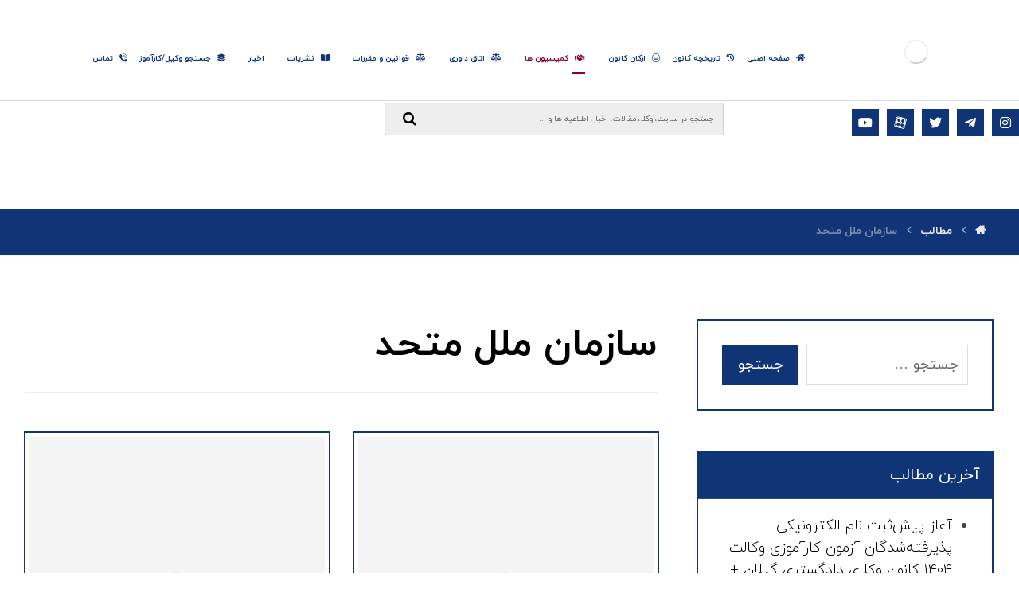

--- FILE ---
content_type: text/html; charset=UTF-8
request_url: https://guilanbar.ir/tag/%D8%B3%D8%A7%D8%B2%D9%85%D8%A7%D9%86-%D9%85%D9%84%D9%84-%D9%85%D8%AA%D8%AD%D8%AF/
body_size: 31910
content:
<!DOCTYPE html><html dir="rtl" lang="fa-IR"><head><script data-no-optimize="1">var litespeed_docref=sessionStorage.getItem("litespeed_docref");litespeed_docref&&(Object.defineProperty(document,"referrer",{get:function(){return litespeed_docref}}),sessionStorage.removeItem("litespeed_docref"));</script> <meta http-equiv="Content-Type" content="text/html; charset=UTF-8"/> <script type="litespeed/javascript">var gform;gform||(document.addEventListener("gform_main_scripts_loaded",function(){gform.scriptsLoaded=!0}),window.addEventListener("DOMContentLiteSpeedLoaded",function(){gform.domLoaded=!0}),gform={domLoaded:!1,scriptsLoaded:!1,initializeOnLoaded:function(o){gform.domLoaded&&gform.scriptsLoaded?o():!gform.domLoaded&&gform.scriptsLoaded?window.addEventListener("DOMContentLiteSpeedLoaded",o):document.addEventListener("gform_main_scripts_loaded",o)},hooks:{action:{},filter:{}},addAction:function(o,n,r,t){gform.addHook("action",o,n,r,t)},addFilter:function(o,n,r,t){gform.addHook("filter",o,n,r,t)},doAction:function(o){gform.doHook("action",o,arguments)},applyFilters:function(o){return gform.doHook("filter",o,arguments)},removeAction:function(o,n){gform.removeHook("action",o,n)},removeFilter:function(o,n,r){gform.removeHook("filter",o,n,r)},addHook:function(o,n,r,t,i){null==gform.hooks[o][n]&&(gform.hooks[o][n]=[]);var e=gform.hooks[o][n];null==i&&(i=n+"_"+e.length),gform.hooks[o][n].push({tag:i,callable:r,priority:t=null==t?10:t})},doHook:function(n,o,r){var t;if(r=Array.prototype.slice.call(r,1),null!=gform.hooks[n][o]&&((o=gform.hooks[n][o]).sort(function(o,n){return o.priority-n.priority}),o.forEach(function(o){"function"!=typeof(t=o.callable)&&(t=window[t]),"action"==n?t.apply(null,r):r[0]=t.apply(null,r)})),"filter"==n)return r[0]},removeHook:function(o,n,t,i){var r;null!=gform.hooks[o][n]&&(r=(r=gform.hooks[o][n]).filter(function(o,n,r){return!!(null!=i&&i!=o.tag||null!=t&&t!=o.priority)}),gform.hooks[o][n]=r)}})</script> <meta name="viewport" content="width=device-width, initial-scale=1.0, minimum-scale=1.0"/><meta name='robots' content='index, follow, max-image-preview:large, max-snippet:-1, max-video-preview:-1' /><title>سازمان ملل متحد Archives - کانون وکلای دادگستری گیلان</title><link rel="canonical" href="https://guilanbar.ir/tag/سازمان-ملل-متحد/" /><meta property="og:locale" content="fa_IR" /><meta property="og:type" content="article" /><meta property="og:title" content="سازمان ملل متحد Archives - کانون وکلای دادگستری گیلان" /><meta property="og:url" content="https://guilanbar.ir/tag/سازمان-ملل-متحد/" /><meta property="og:site_name" content="کانون وکلای دادگستری گیلان" /><meta name="twitter:card" content="summary_large_image" /> <script type="application/ld+json" class="yoast-schema-graph">{"@context":"https://schema.org","@graph":[{"@type":"CollectionPage","@id":"https://guilanbar.ir/tag/%d8%b3%d8%a7%d8%b2%d9%85%d8%a7%d9%86-%d9%85%d9%84%d9%84-%d9%85%d8%aa%d8%ad%d8%af/","url":"https://guilanbar.ir/tag/%d8%b3%d8%a7%d8%b2%d9%85%d8%a7%d9%86-%d9%85%d9%84%d9%84-%d9%85%d8%aa%d8%ad%d8%af/","name":"سازمان ملل متحد Archives - کانون وکلای دادگستری گیلان","isPartOf":{"@id":"https://guilanbar.ir/#website"},"primaryImageOfPage":{"@id":"https://guilanbar.ir/tag/%d8%b3%d8%a7%d8%b2%d9%85%d8%a7%d9%86-%d9%85%d9%84%d9%84-%d9%85%d8%aa%d8%ad%d8%af/#primaryimage"},"image":{"@id":"https://guilanbar.ir/tag/%d8%b3%d8%a7%d8%b2%d9%85%d8%a7%d9%86-%d9%85%d9%84%d9%84-%d9%85%d8%aa%d8%ad%d8%af/#primaryimage"},"thumbnailUrl":"https://guilanbar.ir/wp-content/uploads/2022/10/Yaddasht0-1.jpg","breadcrumb":{"@id":"https://guilanbar.ir/tag/%d8%b3%d8%a7%d8%b2%d9%85%d8%a7%d9%86-%d9%85%d9%84%d9%84-%d9%85%d8%aa%d8%ad%d8%af/#breadcrumb"},"inLanguage":"fa-IR"},{"@type":"ImageObject","inLanguage":"fa-IR","@id":"https://guilanbar.ir/tag/%d8%b3%d8%a7%d8%b2%d9%85%d8%a7%d9%86-%d9%85%d9%84%d9%84-%d9%85%d8%aa%d8%ad%d8%af/#primaryimage","url":"https://guilanbar.ir/wp-content/uploads/2022/10/Yaddasht0-1.jpg","contentUrl":"https://guilanbar.ir/wp-content/uploads/2022/10/Yaddasht0-1.jpg","width":900,"height":900},{"@type":"BreadcrumbList","@id":"https://guilanbar.ir/tag/%d8%b3%d8%a7%d8%b2%d9%85%d8%a7%d9%86-%d9%85%d9%84%d9%84-%d9%85%d8%aa%d8%ad%d8%af/#breadcrumb","itemListElement":[{"@type":"ListItem","position":1,"name":"Home","item":"https://guilanbar.ir/"},{"@type":"ListItem","position":2,"name":"سازمان ملل متحد"}]},{"@type":"WebSite","@id":"https://guilanbar.ir/#website","url":"https://guilanbar.ir/","name":"کانون وکلای دادگستری گیلان","description":"","publisher":{"@id":"https://guilanbar.ir/#organization"},"potentialAction":[{"@type":"SearchAction","target":{"@type":"EntryPoint","urlTemplate":"https://guilanbar.ir/?s={search_term_string}"},"query-input":{"@type":"PropertyValueSpecification","valueRequired":true,"valueName":"search_term_string"}}],"inLanguage":"fa-IR"},{"@type":"Organization","@id":"https://guilanbar.ir/#organization","name":"کانون وکلای دادگستری گیلان","url":"https://guilanbar.ir/","logo":{"@type":"ImageObject","inLanguage":"fa-IR","@id":"https://guilanbar.ir/#/schema/logo/image/","url":"https://guilanbar.ir/wp-content/uploads/2021/10/logo-gbar2.png","contentUrl":"https://guilanbar.ir/wp-content/uploads/2021/10/logo-gbar2.png","width":450,"height":115,"caption":"کانون وکلای دادگستری گیلان"},"image":{"@id":"https://guilanbar.ir/#/schema/logo/image/"}}]}</script> <link rel="alternate" type="application/rss+xml" title="کانون وکلای دادگستری گیلان &raquo; خوراک" href="https://guilanbar.ir/feed/" /><link rel="alternate" type="application/rss+xml" title="کانون وکلای دادگستری گیلان &raquo; خوراک دیدگاه‌ها" href="https://guilanbar.ir/comments/feed/" /><link rel="alternate" type="application/rss+xml" title="کانون وکلای دادگستری گیلان &raquo; سازمان ملل متحد خوراک برچسب" href="https://guilanbar.ir/tag/%d8%b3%d8%a7%d8%b2%d9%85%d8%a7%d9%86-%d9%85%d9%84%d9%84-%d9%85%d8%aa%d8%ad%d8%af/feed/" /><style id='wp-img-auto-sizes-contain-inline-css' type='text/css'>img:is([sizes=auto i],[sizes^="auto," i]){contain-intrinsic-size:3000px 1500px}
/*# sourceURL=wp-img-auto-sizes-contain-inline-css */</style><style id="litespeed-ccss">ul{box-sizing:border-box}:root{--wp--preset--font-size--normal:16px;--wp--preset--font-size--huge:42px}.screen-reader-text{border:0;clip:rect(1px,1px,1px,1px);clip-path:inset(50%);height:1px;margin:-1px;overflow:hidden;padding:0;position:absolute;width:1px;word-wrap:normal!important}:root{--wp--preset--aspect-ratio--square:1;--wp--preset--aspect-ratio--4-3:4/3;--wp--preset--aspect-ratio--3-4:3/4;--wp--preset--aspect-ratio--3-2:3/2;--wp--preset--aspect-ratio--2-3:2/3;--wp--preset--aspect-ratio--16-9:16/9;--wp--preset--aspect-ratio--9-16:9/16;--wp--preset--color--black:#000;--wp--preset--color--cyan-bluish-gray:#abb8c3;--wp--preset--color--white:#fff;--wp--preset--color--pale-pink:#f78da7;--wp--preset--color--vivid-red:#cf2e2e;--wp--preset--color--luminous-vivid-orange:#ff6900;--wp--preset--color--luminous-vivid-amber:#fcb900;--wp--preset--color--light-green-cyan:#7bdcb5;--wp--preset--color--vivid-green-cyan:#00d084;--wp--preset--color--pale-cyan-blue:#8ed1fc;--wp--preset--color--vivid-cyan-blue:#0693e3;--wp--preset--color--vivid-purple:#9b51e0;--wp--preset--gradient--vivid-cyan-blue-to-vivid-purple:linear-gradient(135deg,rgba(6,147,227,1) 0%,#9b51e0 100%);--wp--preset--gradient--light-green-cyan-to-vivid-green-cyan:linear-gradient(135deg,#7adcb4 0%,#00d082 100%);--wp--preset--gradient--luminous-vivid-amber-to-luminous-vivid-orange:linear-gradient(135deg,rgba(252,185,0,1) 0%,rgba(255,105,0,1) 100%);--wp--preset--gradient--luminous-vivid-orange-to-vivid-red:linear-gradient(135deg,rgba(255,105,0,1) 0%,#cf2e2e 100%);--wp--preset--gradient--very-light-gray-to-cyan-bluish-gray:linear-gradient(135deg,#eee 0%,#a9b8c3 100%);--wp--preset--gradient--cool-to-warm-spectrum:linear-gradient(135deg,#4aeadc 0%,#9778d1 20%,#cf2aba 40%,#ee2c82 60%,#fb6962 80%,#fef84c 100%);--wp--preset--gradient--blush-light-purple:linear-gradient(135deg,#ffceec 0%,#9896f0 100%);--wp--preset--gradient--blush-bordeaux:linear-gradient(135deg,#fecda5 0%,#fe2d2d 50%,#6b003e 100%);--wp--preset--gradient--luminous-dusk:linear-gradient(135deg,#ffcb70 0%,#c751c0 50%,#4158d0 100%);--wp--preset--gradient--pale-ocean:linear-gradient(135deg,#fff5cb 0%,#b6e3d4 50%,#33a7b5 100%);--wp--preset--gradient--electric-grass:linear-gradient(135deg,#caf880 0%,#71ce7e 100%);--wp--preset--gradient--midnight:linear-gradient(135deg,#020381 0%,#2874fc 100%);--wp--preset--font-size--small:13px;--wp--preset--font-size--medium:20px;--wp--preset--font-size--large:36px;--wp--preset--font-size--x-large:42px;--wp--preset--spacing--20:.44rem;--wp--preset--spacing--30:.67rem;--wp--preset--spacing--40:1rem;--wp--preset--spacing--50:1.5rem;--wp--preset--spacing--60:2.25rem;--wp--preset--spacing--70:3.38rem;--wp--preset--spacing--80:5.06rem;--wp--preset--shadow--natural:6px 6px 9px rgba(0,0,0,.2);--wp--preset--shadow--deep:12px 12px 50px rgba(0,0,0,.4);--wp--preset--shadow--sharp:6px 6px 0px rgba(0,0,0,.2);--wp--preset--shadow--outlined:6px 6px 0px -3px rgba(255,255,255,1),6px 6px rgba(0,0,0,1);--wp--preset--shadow--crisp:6px 6px 0px rgba(0,0,0,1)}.fa,.fab,.far,.fas{-moz-osx-font-smoothing:grayscale;-webkit-font-smoothing:antialiased;display:inline-block;font-style:normal;font-variant:normal;text-rendering:auto;line-height:1}.fa-address-card:before{content:"\f2bb"}.fa-angle-left:before{content:"\f104"}.fa-angle-up:before{content:"\f106"}.fa-balance-scale:before{content:"\f24e"}.fa-balance-scale-left:before{content:"\f515"}.fa-bars:before{content:"\f0c9"}.fa-book-open:before{content:"\f518"}.fa-handshake:before{content:"\f2b5"}.fa-history:before{content:"\f1da"}.fa-home:before{content:"\f015"}.fa-instagram:before{content:"\f16d"}.fa-layer-group:before{content:"\f5fd"}.fa-search:before{content:"\f002"}.fa-telegram-plane:before{content:"\f3fe"}.fa-twitter:before{content:"\f099"}.fa-user-cog:before{content:"\f4fe"}.fa-youtube:before{content:"\f167"}.fab{font-family:'Font Awesome 5 Brands'}.far{font-family:'Font Awesome 5 Free';font-weight:400}.fa,.fas{font-family:'Font Awesome 5 Free';font-weight:900}[class*=" czico-"]:before{font-family:"czicons";font-style:normal;font-weight:400;speak:none;display:inline-block;text-decoration:inherit;width:1em;text-align:center;font-variant:normal;text-transform:none;line-height:1em;-webkit-font-smoothing:antialiased;-moz-osx-font-smoothing:grayscale}.czico-056-menu-8:before{content:'\e837'}.czico-063-menu-2:before{content:'\e83e'}.czico-183-social-media:before{content:'\e8b6'}.czico-198-cancel:before{content:'\e8c5'}.czico-200-down-arrow:before{content:'\e8c7'}.czico-116-internet:before{content:'\e925'}.czico-123-call:before{content:'\e92c'}.czico-aparat:before{content:'\e965'}body.rtl{font-family:iranyekan_standard,Tahoma,Arial,Helvetica}input,button{font-family:inherit}.rtl .sf-menu>.current_menu>a:before{transform-origin:right}*{padding:0;margin:0;border:0;outline:0px;-webkit-font-smoothing:antialiased;-moz-osx-font-smoothing:grayscale}html{padding:0;border:0!important;overflow-x:hidden}body{background:#fff;font-family:"Open Sans",Tahoma,Arial,Helvetica;overflow-wrap:break-word;line-height:2;font-size:16px}form{font-size:16px}form button{font-size:14px}img{max-width:100%;display:block;height:auto;box-sizing:border-box}a{color:#000;text-decoration:none}h1,h4{line-height:1.4;font-weight:700;margin:0 0 10px;box-decoration-break:clone;-webkit-box-decoration-break:clone}h1{font-size:48px}h4{font-size:20px}ul{list-style-type:disc;margin:0 0 0 20px}ul ul{margin-bottom:10px}article{position:relative}#layout{position:relative;overflow:hidden}.layout_{margin:0!important;border-radius:0!important;border:0!important}.row{width:1280px;max-width:95%;position:relative;margin:0 auto}.page_content .row.clr{display:block}header .row{max-width:100%}.col{display:block;float:left;margin-left:4%}.s8{width:65.33%}.s6{width:48%}.s4{width:30.66%}.col:first-child,.col_first{margin-left:0}.col_not_first{margin-left:4%}.clr:before,.clr:after{content:'20';display:block;overflow:hidden;visibility:hidden;width:0;height:0}.clr:after{clear:both}.cz_fixed_top_border{position:fixed;z-index:999;bottom:0;left:0;width:100%;height:0}.cz_fixed_top_border{bottom:auto;top:0}.inner_layout>header{position:relative;z-index:100}.header_2,.header_3{position:relative}.cz_elm{font-size:16px}.elms_row>.clr{display:table;width:100%;position:relative}.elms_left,.elms_center,.elms_right{position:relative;display:table-cell;vertical-align:top}.have_center>.elms_row>.clr{display:flex}.have_center .elms_left,.have_center .elms_center,.have_center .elms_right{flex:1 0 20%;display:block;width:100%}.have_center .elms_center{margin:0 auto;flex-basis:60%}.elms_left>div{float:left}.elms_center>div{margin:0 auto;display:table}.elms_center>div>div{float:left}.elms_right>div{float:right}.elm_icon_text{border:0}.elm_icon_text>i,.elm_icon_text>span{display:inline-block;vertical-align:middle}.header_4{position:relative;z-index:1}.header_4{display:none}.logo>a{display:block;border:0;font-size:40px}.logo_is_img>a{font-size:10px}.sf-menu,.sf-menu .sub-menu{margin:0;list-style-type:none}.sf-menu>.cz{position:relative;float:left;margin:0}.sf-menu>.cz>a{position:relative;display:block;z-index:1;padding:6px 0;margin:0 30px 0 0;background:0 0;font-weight:600;font-style:normal;font-size:14px;letter-spacing:0}.sf-menu>.cz>a>span{z-index:1}.sf-menu .cz a{border:0}.sf-menu>.cz>a:before{display:block;content:'';position:absolute;z-index:-1;bottom:0;left:0;width:100%;height:2px;background:#4e71fe;transform-origin:right;transform:scale(0,1);-webkit-backface-visibility:hidden;backface-visibility:hidden}.sf-menu>.current_menu>a:before{transform-origin:left;transform:scale(1)}.sf-menu .cz a span>i{vertical-align:baseline;margin-right:8px}.cz_menu_fx_unroll_h .sf-menu>.cz>a:before{height:100%;width:calc(100% + 16px);left:-8px;bottom:0;transform-origin:50%;transform:scale(0,1)}.cz_menu_fx_unroll_h .sf-menu>.current_menu>a:before{transform:scale(1)}.sf-menu>.cz:after{content:'';position:absolute;top:50%;right:0;transform:translate(50%,-50%)}.sf-menu>li.cz:nth-last-child(2):after{display:none;visibility:hidden}.sf-menu .sub-menu{display:none;position:absolute;left:-20px;width:210px;background:#fff;border-radius:2px;text-align:left;padding:16px 0;z-index:9}.cz_submenu_fx_rotate1 .sub-menu{animation:MenuRotateA .4s cubic-bezier(.18,.890,.33,1.270)}@keyframes MenuRotateA{0%{transform:rotate(8deg)}100%{transform:rotate(0)}}.sf-menu .sub-menu .sub-menu{top:0;left:200px}.sf-menu .cz .cz a{position:relative;display:block;padding:8px 24px;font-weight:400;line-height:1}.cz_indicator.fa{position:relative;margin:0 0 0 4px;width:1em;height:1em;text-align:center;line-height:1em;vertical-align:middle}.cz_parent_megamenu>.sub-menu{background-size:cover;box-sizing:border-box}.cz_parent_megamenu>.sub-menu>.cz>.sub-menu{opacity:1!important;position:static;padding:0;background:0 0;box-shadow:none;width:100%}.page_header .cz_parent_megamenu>.sub-menu>.cz>.sub-menu{display:block!important}.cz_megamenu_width_full_row>.sub-menu{left:auto;right:auto;margin-right:0!important;margin-left:0!important}.current_menu a:after{transform:scale(1) translateY(-50%);opacity:1}.sf-menu>.cz:last-child:after,.cz_parent_megamenu>.sub-menu>li>a>.cz_indicator{display:none;visibility:hidden}ul.offcanvas_menu{display:none}header .search{width:280px}.outer_search form button{position:absolute!important;right:16px;top:50%;transform:translateY(-50%);font-size:18px;line-height:1;margin:0;padding:0!important;color:#111!important;background:0 0!important;border:0!important}.search-form,.logo,.search,.search form,.sf-menu .cz .cz,.cz_elm{position:relative}.search_with_icon>i,header .fa-bars,i.icon_mobile_offcanvas_menu{width:2em;height:2em;font-size:22px;line-height:2em;border-radius:2px;text-align:center;vertical-align:middle;border:1px solid transparent}.elm_icon_text>i{width:1em;height:1em;line-height:1em;text-align:center}.outer_search form button{box-shadow:none!important;background:0 0!important;border:0!important;overflow:visible!important;color:initial!important}#layout .offcanvas_menu{display:none}.ajax_search_results{display:none;position:absolute;background:#fff;border:1px solid rgba(167,167,167,.2);border-radius:2px;color:#7a7a7a;z-index:2;width:99.5%;left:0;bottom:0;overflow:hidden;box-shadow:1px 6px 20px rgba(17,17,17,.1)}.search_style_form .ajax_search_results{transform:translateY(101%)}i.icon_offcanvas_menu{display:none}.xtra-mobile-menu-additional{margin-top:auto;padding-top:30px;text-align:center;font-size:14px}.xtra-mobile-menu-additional .cz_social{position:relative;text-align:center;margin-bottom:10px}.xtra-mobile-menu-additional .cz_social a{font-size:14px}label{display:block;margin:0 0 10px}.search-form{display:flex}.search-form label{width:100%;margin:0}.search-form .search-submit{margin:0 0 0 10px;flex:none}.widget form{width:100%}input{width:100%;padding:12px;margin:0;color:#444;font-size:1em;border-radius:2px;font-family:inherit;box-sizing:border-box;-webkit-appearance:none;border:1px solid rgba(167,167,167,.4)}::-moz-placeholder{opacity:1}input::-webkit-input-placeholder{color:inherit;opacity:.8}input::-ms-input-placeholder{color:inherit;opacity:.8}input::-moz-input-placeholder{color:inherit;opacity:.8}form button,input[type=submit],.cz_header_button{display:inline-block;position:relative;overflow:hidden;z-index:1;color:#fff;border:0;font-family:inherit;background-color:#4e71fe;border-radius:2px;width:auto;padding:12px 20px;text-align:center}.cz_header_button{border:1px solid transparent}.cz_btn_header_icon_before{margin:0 10px 0 0}.page_content{position:relative;margin:80px 0}.widget,.content{position:relative;padding:0;margin:0 0 50px}.widget{padding:30px;border-radius:2px}.widget>h4,.section_title{position:relative;border-bottom:1px solid rgba(167,167,167,.2);padding:0 0 20px;margin:0 0 20px}.archive .content .section_title{margin-bottom:50px;padding-bottom:25px}.widget>h4:before,.widget>h4:after{position:absolute;content:'';width:30%;height:6px;left:0;bottom:-1px}.widget li{margin:5px 0}.widget ul{padding-left:0!important;padding-right:0!important}.cz_default_loop>div{margin:0 0 30px;padding:0 0 30px;width:100%;box-sizing:border-box;border-bottom:1px dashed rgba(167,167,167,.3)}.cz_default_loop_grid{padding:0;margin:0 0 0 4%;border:0}.cz_post_image{position:relative;float:left;display:block;margin:0 50px 0 0;width:300px;background:0 0;box-sizing:border-box;overflow:hidden}a.cz_post_image img{width:100%;border-radius:inherit}.cz_default_loop_grid .cz_post_image{float:none!important;margin:0 0 30px;width:100%}article .cz_post_icon{position:absolute;width:1em;height:1em;line-height:1em;padding:26px;font-size:22px;border-radius:100%;background:#fff;color:#111;left:50%;top:50%;opacity:0;transform:translate(-50%,-50%) scale(.1);text-align:center}.cz_post_meta .cz_post_author_name{display:table;font-weight:700;line-height:12px;margin-top:10px}.breadcrumbs{margin:0;font-size:14px;font-weight:400;padding:0 0 10px;background:0 0;box-shadow:none;display:table}.breadcrumbs>i{opacity:.6;margin:0 12px}.breadcrumbs>b:first-child i{margin:0}.cz_br_current{word-break:break-all}.page_cover{position:relative;z-index:0}.page_title{padding:30px 0 10px}.inactive_l{opacity:.5}i.backtotop{display:none;overflow:hidden;position:fixed;right:30px;bottom:30px;font-size:18px;width:2.4em;height:2.4em;line-height:2.4em;text-align:center;border-radius:2px;background:#fff;border:1px solid rgba(167,167,167,.2);z-index:999;transform:scale(1)}.righter{float:right}.hide,i.hide{display:none!important}.mb30{margin-bottom:30px}.wp-post-image{margin:0 auto}.screen-reader-text{display:none}i.xtra-close-icon{position:fixed!important;z-index:99999999999;top:70px;right:70px;margin:0;color:#fff;font-size:24px;border-radius:50px;width:2em;height:2em;line-height:2em;text-align:center;mix-blend-mode:difference}.fas,.page_title .fa{font-weight:900!important}.far{font-weight:400!important}.cz_overlay{position:fixed;display:none;top:0;left:0;z-index:1000;height:100%;width:100%;background:rgba(0,0,0,.6)}@media screen and (max-width:1024px){.header_2,.header_3{width:100%}}@media screen and (max-width:768px){body,#layout{max-width:100%;padding:0!important;margin:0!important;overflow-x:hidden}.row{max-width:100%}#layout,.row{max-width:100%}header i.hide{display:block}.header_2,.header_3{display:none!important}.header_4{display:block!important}.cz_parent_megamenu>.sub-menu{margin:0!important}.widget>h4:before,.widget>h4:after{left:50%;transform:translateX(-50%)}.cz_parent_megamenu>.sub-menu>li>a>.cz_indicator{display:block;visibility:visible}}@media screen and (max-width:480px){body{line-height:1.5}input{font-size:14px}ul{margin-left:10px}.center_on_mobile .search-field{text-align:left!important}.cz_default_loop,.cz_post_image{width:100%!important}.cz_post_image{width:100%;margin-bottom:30px!important}.page_content{margin:40px 0}.cz_posts_container article{text-align:center}.search-form .search-submit{font-size:10px;padding-left:15px;padding-right:15px}i.cz_close_popup{position:absolute;top:20px;right:20px;font-size:16px}.outer_search .search{width:200px}}body{direction:rtl}form{direction:rtl;color:inherit!important}ul{margin:0 20px 0 0}.col{float:right;margin-left:0;margin-right:4%}.col:first-child,.col_first{margin-right:0}.col_not_first{margin-left:0;margin-right:4%}.elms_left>div,.sf-menu>.cz{float:right}.elms_right>div{float:left}.sf-menu{margin:0}.sf-menu>.cz>a{margin:0 0 0 30px}.sf-menu .cz a span>i{margin-right:0;margin-left:8px}.sf-menu>.cz:after{right:auto;left:0;transform:translate(-50%,-50%)}.sf-menu .sub-menu{text-align:right;left:auto;right:-20px}.sf-menu .sub-menu .sub-menu{left:auto;right:200px}.sf-menu .cz .cz a{text-align:right}.cz_megamenu_width_full_row>.sub-menu{left:auto;right:auto;margin-right:0!important;margin-left:0!important}.outer_search form button{left:16px;right:auto}.search-form .search-submit{margin:0 10px 0 0}.cz_btn_header_icon_before{margin:0 0 0 10px}.widget>h4:before,.widget>h4:after{left:auto;right:0}.cz_post_image{float:right;margin:0 0 20px 50px}.righter{float:left}.widget{text-align:right}i.xtra-close-icon{left:70px;right:auto}@media screen and (max-width:480px){.sf-menu>.cz{width:100%}.center_on_mobile .search-field{text-align:right!important}i.cz_close_popup{right:auto;left:20px}}.xtra-fixed-mobile-nav{position:fixed;bottom:0;left:0;z-index:999;width:100%;display:none;align-items:center;background:#282828}.xtra-fixed-mobile-nav a{width:100%;color:#fff;padding:10px;display:flex;text-align:center;align-items:center;justify-content:center;flex-direction:column}.xtra-fixed-mobile-nav i{font-size:20px;padding:5px;width:1em;height:1em;line-height:1em}.xtra-fixed-mobile-nav span{font-size:11px;display:none}.xtra-fixed-mobile-nav-title-row span{display:block}.xtra-fixed-mobile-nav-title-row a{flex-direction:row}@media screen and (max-width:768px){.xtra-fixed-mobile-nav{display:flex}}[data-cz-style]{opacity:0}.page_content i:before{margin:0;width:auto;line-height:inherit}img[data-src]{background-image:url("[data-uri]");background-repeat:no-repeat;background-position:center;background-size:30px}img[data-src]{opacity:.6}img[data-src*=".jpg"]{background-color:rgba(167,167,167,.2)}.cz_social{position:relative}.cz_social a{position:relative;display:inline-block;text-align:center;font-size:20px;width:2em;height:2em;line-height:2em}.cz_social span{display:none}.cz_social i{line-height:inherit}[class*=cz_tooltip_] [data-title]{position:relative}[class*=cz_tooltip_] [data-title]:after{position:absolute;content:attr(data-title);font-family:"Open Sans",Arial,Helvetica;font-size:12px;font-weight:500;line-height:1;z-index:9;color:#fff;background:#111;padding:8px 12px;border-radius:2px;opacity:0;visibility:hidden;white-space:nowrap}.cz_tooltip_up [data-title]:after{top:-7px;left:50%;transform:translate(-50%,-100%) scale(.8)}@media screen and (max-width:768px){.inner_layout,.col{width:100%!important;max-width:100%;margin:0 auto!important;border-radius:0}.cz_posts_container article>div{height:auto!important}.center_on_mobile,.center_on_mobile *{text-align:center!important;float:none!important;list-style:none!important}}.fa{display:inline-block;font:normal normal normal 14px/1 FontAwesome;font-size:inherit;text-rendering:auto;-webkit-font-smoothing:antialiased;-moz-osx-font-smoothing:grayscale}.fa-search:before{content:"\f002"}.fa-home:before{content:"\f015"}.fa-twitter:before{content:"\f099"}.fa-bars:before{content:"\f0c9"}.fa-angle-left:before{content:"\f104"}.fa-angle-up:before{content:"\f106"}.fa-youtube:before{content:"\f167"}.fa-instagram:before{content:"\f16d"}.fa-history:before{content:"\f1da"}.fa-balance-scale:before{content:"\f24e"}.fa-address-card:before{content:"\f2bb"}.lazyload{background-image:none!important}.lazyload:before{background-image:none!important}.sf-menu>.cz.current_menu>a,.sf-menu>.cz .cz.current_menu>a{color:#0f3577}form button,.sf-menu>.cz>a:before,.sf-menu>.cz>a:before,input[type=submit],input[type=submit],.cz_header_button{background-color:#0f3577}.widget{background-color:rgba(255,255,255,.01);border-style:solid;border-width:2px;border-color:#0f3577;border-radius:0}.widget>h4{font-size:20px;color:#fff;font-weight:400;background-color:#0f3577;padding:15px;margin-top:-30px;margin-right:-30px;margin-left:-30px}.header_2{border-style:solid;border-bottom-width:1px;border-color:rgba(0,0,0,.15)}#menu_header_2>.cz>a{font-size:10px;color:#0f3577;font-weight:600;padding:6px 0;margin:10px 10px 0 5px}#menu_header_2>.cz.current_menu>a{color:#860035}#menu_header_2>.cz>a:before{background-color:#860035;width:16px;height:2px;border-width:0;right:0;bottom:-5px}#menu_header_2 .cz .sub-menu:not(.cz_megamenu_inner_ul){background-color:#0f3577;width:260px;margin:1px 12px 1px 20px;border-radius:0;box-shadow:0px 9px 20px 0px rgba(0,0,0,.13)}#menu_header_2 .cz .cz a{font-size:12px;color:#cecece;padding-top:15px;padding-bottom:15px}#menu_header_2 .cz .cz.current_menu>a{color:#fff;background-color:rgba(255,255,255,.18)}.header_4{border-style:solid;border-width:0 0 1px;border-color:#f4f4f4}#menu_header_4>.cz>a{color:rgba(255,255,255,.9);font-weight:400}#menu_header_4>.cz.current_menu>a{color:#0f3577;background-color:#fff}#menu_header_4 .cz .cz a{color:#bcbcbc}#menu_header_4 .cz .cz.current_menu>a{color:#3f51b5}.page_title{background-color:#0f3577;padding-top:10px;padding-bottom:8px;border-style:solid;border-width:0 0 1px;border-color:#f4f4f4}.page_title a,.page_title i{color:#e8e8e8}.breadcrumbs{margin-top:7px;margin-right:10px}i.backtotop{color:#fff;background-color:#bcaa04;border-style:none;border-width:0;border-radius:0}#menu_header_2 .sub-menu .sub-menu:not(.cz_megamenu_inner_ul){margin-top:-15px;margin-right:62px}.cz-cpt-post .cz_default_loop .cz_post_author_name{display:none}#menu_header_2 .cz .cz a .cz_indicator{color:#fff}.cz-cpt-post .cz_default_loop>div{padding-bottom:40px;margin-bottom:40px;border-style:solid}h1,h4{color:#000;font-family:'iranyekan'}.header_3{border-style:solid;border-bottom-width:1px;border-color:rgba(0,0,0,.15)}.elms_row .cz_social a{font-size:16px;color:#fff;background-color:#0f3577;padding:1px;margin-left:10px;border-width:1px;border-color:rgba(0,0,0,.15)}[class*=cz_tooltip_] [data-title]:after{font-size:12px;background-color:#0f3577;border-radius:0}[class*=cz_tooltip_] [data-title]:after{font-family:"iranyekan"}body,body.rtl,.rtl form{font-size:18px;color:#444;font-family:'iranyekan';font-weight:300;line-height:1.6}form button,input[type=submit],.cz_header_button{border-radius:0}input{border-radius:0}.cz-cpt-post .cz_post_image{border-style:solid;border-width:5px;border-color:#fff;box-shadow:0px 0px 0px 2px #0f3577}.cz-cpt-post article .cz_post_icon{font-size:36px;color:#fff;background-color:rgba(255,255,255,.01)}#menu_header_4{background-color:transparent;background-image:linear-gradient(315deg,#860035,#0f3577)}.xtra-fixed-mobile-nav{background-color:#860035}.xtra-fixed-mobile-nav a{padding-top:15px;padding-bottom:15px}.xtra-fixed-mobile-nav a i{color:#fff;background-color:rgba(255,255,255,.01);padding:10px;margin-left:15px}.xtra-fixed-mobile-nav a span{font-size:18px;font-weight:400}.xtra-mobile-menu-text{font-size:9px;color:#fff;padding-bottom:20px}@media screen and (max-width:1240px){#layout{width:100%!important}.row{width:90%!important;padding:0}}</style><link rel="preload" data-asynced="1" data-optimized="2" as="style" onload="this.onload=null;this.rel='stylesheet'" href="https://guilanbar.ir/wp-content/litespeed/css/f66b801b0203b8fa2d83972defc0429a.css?ver=4e5a4" /><script data-optimized="1" type="litespeed/javascript" data-src="https://guilanbar.ir/wp-content/plugins/litespeed-cache/assets/js/css_async.min.js"></script> <style id='global-styles-inline-css' type='text/css'>:root{--wp--preset--aspect-ratio--square: 1;--wp--preset--aspect-ratio--4-3: 4/3;--wp--preset--aspect-ratio--3-4: 3/4;--wp--preset--aspect-ratio--3-2: 3/2;--wp--preset--aspect-ratio--2-3: 2/3;--wp--preset--aspect-ratio--16-9: 16/9;--wp--preset--aspect-ratio--9-16: 9/16;--wp--preset--color--black: #000000;--wp--preset--color--cyan-bluish-gray: #abb8c3;--wp--preset--color--white: #ffffff;--wp--preset--color--pale-pink: #f78da7;--wp--preset--color--vivid-red: #cf2e2e;--wp--preset--color--luminous-vivid-orange: #ff6900;--wp--preset--color--luminous-vivid-amber: #fcb900;--wp--preset--color--light-green-cyan: #7bdcb5;--wp--preset--color--vivid-green-cyan: #00d084;--wp--preset--color--pale-cyan-blue: #8ed1fc;--wp--preset--color--vivid-cyan-blue: #0693e3;--wp--preset--color--vivid-purple: #9b51e0;--wp--preset--gradient--vivid-cyan-blue-to-vivid-purple: linear-gradient(135deg,rgb(6,147,227) 0%,rgb(155,81,224) 100%);--wp--preset--gradient--light-green-cyan-to-vivid-green-cyan: linear-gradient(135deg,rgb(122,220,180) 0%,rgb(0,208,130) 100%);--wp--preset--gradient--luminous-vivid-amber-to-luminous-vivid-orange: linear-gradient(135deg,rgb(252,185,0) 0%,rgb(255,105,0) 100%);--wp--preset--gradient--luminous-vivid-orange-to-vivid-red: linear-gradient(135deg,rgb(255,105,0) 0%,rgb(207,46,46) 100%);--wp--preset--gradient--very-light-gray-to-cyan-bluish-gray: linear-gradient(135deg,rgb(238,238,238) 0%,rgb(169,184,195) 100%);--wp--preset--gradient--cool-to-warm-spectrum: linear-gradient(135deg,rgb(74,234,220) 0%,rgb(151,120,209) 20%,rgb(207,42,186) 40%,rgb(238,44,130) 60%,rgb(251,105,98) 80%,rgb(254,248,76) 100%);--wp--preset--gradient--blush-light-purple: linear-gradient(135deg,rgb(255,206,236) 0%,rgb(152,150,240) 100%);--wp--preset--gradient--blush-bordeaux: linear-gradient(135deg,rgb(254,205,165) 0%,rgb(254,45,45) 50%,rgb(107,0,62) 100%);--wp--preset--gradient--luminous-dusk: linear-gradient(135deg,rgb(255,203,112) 0%,rgb(199,81,192) 50%,rgb(65,88,208) 100%);--wp--preset--gradient--pale-ocean: linear-gradient(135deg,rgb(255,245,203) 0%,rgb(182,227,212) 50%,rgb(51,167,181) 100%);--wp--preset--gradient--electric-grass: linear-gradient(135deg,rgb(202,248,128) 0%,rgb(113,206,126) 100%);--wp--preset--gradient--midnight: linear-gradient(135deg,rgb(2,3,129) 0%,rgb(40,116,252) 100%);--wp--preset--font-size--small: 13px;--wp--preset--font-size--medium: 20px;--wp--preset--font-size--large: 36px;--wp--preset--font-size--x-large: 42px;--wp--preset--spacing--20: 0.44rem;--wp--preset--spacing--30: 0.67rem;--wp--preset--spacing--40: 1rem;--wp--preset--spacing--50: 1.5rem;--wp--preset--spacing--60: 2.25rem;--wp--preset--spacing--70: 3.38rem;--wp--preset--spacing--80: 5.06rem;--wp--preset--shadow--natural: 6px 6px 9px rgba(0, 0, 0, 0.2);--wp--preset--shadow--deep: 12px 12px 50px rgba(0, 0, 0, 0.4);--wp--preset--shadow--sharp: 6px 6px 0px rgba(0, 0, 0, 0.2);--wp--preset--shadow--outlined: 6px 6px 0px -3px rgb(255, 255, 255), 6px 6px rgb(0, 0, 0);--wp--preset--shadow--crisp: 6px 6px 0px rgb(0, 0, 0);}:where(.is-layout-flex){gap: 0.5em;}:where(.is-layout-grid){gap: 0.5em;}body .is-layout-flex{display: flex;}.is-layout-flex{flex-wrap: wrap;align-items: center;}.is-layout-flex > :is(*, div){margin: 0;}body .is-layout-grid{display: grid;}.is-layout-grid > :is(*, div){margin: 0;}:where(.wp-block-columns.is-layout-flex){gap: 2em;}:where(.wp-block-columns.is-layout-grid){gap: 2em;}:where(.wp-block-post-template.is-layout-flex){gap: 1.25em;}:where(.wp-block-post-template.is-layout-grid){gap: 1.25em;}.has-black-color{color: var(--wp--preset--color--black) !important;}.has-cyan-bluish-gray-color{color: var(--wp--preset--color--cyan-bluish-gray) !important;}.has-white-color{color: var(--wp--preset--color--white) !important;}.has-pale-pink-color{color: var(--wp--preset--color--pale-pink) !important;}.has-vivid-red-color{color: var(--wp--preset--color--vivid-red) !important;}.has-luminous-vivid-orange-color{color: var(--wp--preset--color--luminous-vivid-orange) !important;}.has-luminous-vivid-amber-color{color: var(--wp--preset--color--luminous-vivid-amber) !important;}.has-light-green-cyan-color{color: var(--wp--preset--color--light-green-cyan) !important;}.has-vivid-green-cyan-color{color: var(--wp--preset--color--vivid-green-cyan) !important;}.has-pale-cyan-blue-color{color: var(--wp--preset--color--pale-cyan-blue) !important;}.has-vivid-cyan-blue-color{color: var(--wp--preset--color--vivid-cyan-blue) !important;}.has-vivid-purple-color{color: var(--wp--preset--color--vivid-purple) !important;}.has-black-background-color{background-color: var(--wp--preset--color--black) !important;}.has-cyan-bluish-gray-background-color{background-color: var(--wp--preset--color--cyan-bluish-gray) !important;}.has-white-background-color{background-color: var(--wp--preset--color--white) !important;}.has-pale-pink-background-color{background-color: var(--wp--preset--color--pale-pink) !important;}.has-vivid-red-background-color{background-color: var(--wp--preset--color--vivid-red) !important;}.has-luminous-vivid-orange-background-color{background-color: var(--wp--preset--color--luminous-vivid-orange) !important;}.has-luminous-vivid-amber-background-color{background-color: var(--wp--preset--color--luminous-vivid-amber) !important;}.has-light-green-cyan-background-color{background-color: var(--wp--preset--color--light-green-cyan) !important;}.has-vivid-green-cyan-background-color{background-color: var(--wp--preset--color--vivid-green-cyan) !important;}.has-pale-cyan-blue-background-color{background-color: var(--wp--preset--color--pale-cyan-blue) !important;}.has-vivid-cyan-blue-background-color{background-color: var(--wp--preset--color--vivid-cyan-blue) !important;}.has-vivid-purple-background-color{background-color: var(--wp--preset--color--vivid-purple) !important;}.has-black-border-color{border-color: var(--wp--preset--color--black) !important;}.has-cyan-bluish-gray-border-color{border-color: var(--wp--preset--color--cyan-bluish-gray) !important;}.has-white-border-color{border-color: var(--wp--preset--color--white) !important;}.has-pale-pink-border-color{border-color: var(--wp--preset--color--pale-pink) !important;}.has-vivid-red-border-color{border-color: var(--wp--preset--color--vivid-red) !important;}.has-luminous-vivid-orange-border-color{border-color: var(--wp--preset--color--luminous-vivid-orange) !important;}.has-luminous-vivid-amber-border-color{border-color: var(--wp--preset--color--luminous-vivid-amber) !important;}.has-light-green-cyan-border-color{border-color: var(--wp--preset--color--light-green-cyan) !important;}.has-vivid-green-cyan-border-color{border-color: var(--wp--preset--color--vivid-green-cyan) !important;}.has-pale-cyan-blue-border-color{border-color: var(--wp--preset--color--pale-cyan-blue) !important;}.has-vivid-cyan-blue-border-color{border-color: var(--wp--preset--color--vivid-cyan-blue) !important;}.has-vivid-purple-border-color{border-color: var(--wp--preset--color--vivid-purple) !important;}.has-vivid-cyan-blue-to-vivid-purple-gradient-background{background: var(--wp--preset--gradient--vivid-cyan-blue-to-vivid-purple) !important;}.has-light-green-cyan-to-vivid-green-cyan-gradient-background{background: var(--wp--preset--gradient--light-green-cyan-to-vivid-green-cyan) !important;}.has-luminous-vivid-amber-to-luminous-vivid-orange-gradient-background{background: var(--wp--preset--gradient--luminous-vivid-amber-to-luminous-vivid-orange) !important;}.has-luminous-vivid-orange-to-vivid-red-gradient-background{background: var(--wp--preset--gradient--luminous-vivid-orange-to-vivid-red) !important;}.has-very-light-gray-to-cyan-bluish-gray-gradient-background{background: var(--wp--preset--gradient--very-light-gray-to-cyan-bluish-gray) !important;}.has-cool-to-warm-spectrum-gradient-background{background: var(--wp--preset--gradient--cool-to-warm-spectrum) !important;}.has-blush-light-purple-gradient-background{background: var(--wp--preset--gradient--blush-light-purple) !important;}.has-blush-bordeaux-gradient-background{background: var(--wp--preset--gradient--blush-bordeaux) !important;}.has-luminous-dusk-gradient-background{background: var(--wp--preset--gradient--luminous-dusk) !important;}.has-pale-ocean-gradient-background{background: var(--wp--preset--gradient--pale-ocean) !important;}.has-electric-grass-gradient-background{background: var(--wp--preset--gradient--electric-grass) !important;}.has-midnight-gradient-background{background: var(--wp--preset--gradient--midnight) !important;}.has-small-font-size{font-size: var(--wp--preset--font-size--small) !important;}.has-medium-font-size{font-size: var(--wp--preset--font-size--medium) !important;}.has-large-font-size{font-size: var(--wp--preset--font-size--large) !important;}.has-x-large-font-size{font-size: var(--wp--preset--font-size--x-large) !important;}
/*# sourceURL=global-styles-inline-css */</style><style id='classic-theme-styles-inline-css' type='text/css'>/*! This file is auto-generated */
.wp-block-button__link{color:#fff;background-color:#32373c;border-radius:9999px;box-shadow:none;text-decoration:none;padding:calc(.667em + 2px) calc(1.333em + 2px);font-size:1.125em}.wp-block-file__button{background:#32373c;color:#fff;text-decoration:none}
/*# sourceURL=/wp-includes/css/classic-themes.min.css */</style><style id='codevz-plugin-inline-css' type='text/css'>#cz_63959 .cz_title_line{height:4px;top:5px}#cz_63959 .cz_title_line span,#cz_63959 .cz_line_side_solo{background-color:rgba(15,53,119,0.3);width:30px;height:4px;top:0px;left:1px}
/*# sourceURL=codevz-plugin-inline-css */</style> <script id="gk-gravityview-blocks-js-extra" type="litespeed/javascript">var gkGravityViewBlocks={"home_page":"https://guilanbar.ir","ajax_url":"https://guilanbar.ir/wp-admin/admin-ajax.php","create_new_view_url":"https://guilanbar.ir/wp-admin/post-new.php?post_type=gravityview","edit_view_url":"https://guilanbar.ir/wp-admin/post.php?action=edit&post=%s","views":[{"value":"6893","label":"\u0627\u0628\u0644\u0627\u063a\u06cc\u0647 \u0627\u0644\u06a9\u062a\u0631\u0648\u0646\u06cc\u06a9 \u062f\u0627\u062f\u0633\u0631\u0627 \u0628\u0631\u0627\u06cc \u0634\u0627\u06a9\u06cc (#6893)"},{"value":"35535","label":"\u0627\u062a\u0648\u0645\u0627\u0633\u06cc\u0648\u0646 \u0627\u062d\u0631\u0627\u0632 \u0627\u0635\u0627\u0644\u062a \u0627\u0633\u0646\u0627\u062f \u0635\u0627\u062f\u0631\u0647 \u06a9\u0627\u0646\u0648\u0646 \u0648\u06a9\u0644\u0627\u06cc \u062f\u0627\u062f\u06af\u0633\u062a\u0631\u06cc \u06af\u06cc\u0644\u0627\u0646 (#35535)"},{"value":"35329","label":"\u0627\u062a\u0648\u0645\u0627\u0633\u06cc\u0648\u0646 \u0627\u0639\u0644\u0627\u0645 \u0631\u0641\u0639 \u0646\u0642\u0635 \u062a\u0648\u0633\u0637 \u0648\u06a9\u0644\u0627 \u0648 \u06a9\u0627\u0631\u0622\u0645\u0648\u0632\u0627\u0646 (#35329)"},{"value":"27769","label":"\u0627\u062a\u0648\u0645\u0627\u0633\u06cc\u0648\u0646 \u06a9\u0627\u0631\u0646\u0627\u0645\u0647 \u06a9\u0627\u0631\u0622\u0645\u0648\u0632\u0627\u0646 \u0648\u0631\u0648\u062f\u06cc 1400 (\u0627\u062e\u062a\u0628\u0627\u0631 1402) (#27769)"},{"value":"35149","label":"\u0627\u062d\u0631\u0627\u0632 \u0645\u0627\u062f\u0647 82 (#35149)"},{"value":"38222","label":"\u0627\u062d\u0631\u0627\u0632 \u0645\u0634\u062e\u0635\u0627\u062a \u06a9\u0627\u0631\u0622\u0645\u0648\u0632\u06cc \u0648\u0631\u0648\u062f\u06cc 1403 (#38222)"},{"value":"29066","label":"\u0627\u0633\u062a\u0639\u0644\u0627\u0645 \u0627\u0628\u0644\u0627\u063a \u06a9\u0645\u06cc\u0633\u06cc\u0648\u0646 \u0627\u0631\u0632\u06cc\u0627\u0628\u06cc \u0634\u06a9\u0627\u06cc\u0627\u062a - \u0627\u0628\u0644\u0627\u063a \u0628\u0647 \u0634\u0627\u06a9\u06cc (#29066)"},{"value":"29216","label":"\u0627\u0633\u062a\u0639\u0644\u0627\u0645 \u0627\u0628\u0644\u0627\u063a \u06a9\u0645\u06cc\u0633\u06cc\u0648\u0646 \u0627\u0631\u0632\u06cc\u0627\u0628\u06cc \u0634\u06a9\u0627\u06cc\u0627\u062a - \u0627\u0628\u0644\u0627\u063a \u0628\u0647 \u0648\u06a9\u06cc\u0644 (#29216)"},{"value":"25539","label":"\u0627\u0633\u062a\u0639\u0644\u0627\u0645 \u0627\u062f\u0627\u0631\u06cc \u0648\u06a9\u0644\u0627 (#25539)"},{"value":"25552","label":"\u0627\u0633\u062a\u0639\u0644\u0627\u0645 \u0627\u062f\u0627\u0631\u06cc \u0648\u06a9\u0644\u0627 - \u0645\u06cc\u0631\u0632\u0627\u06cc\u06cc (#25552)"},{"value":"26107","label":"\u0627\u0633\u062a\u0639\u0644\u0627\u0645 \u0627\u0635\u0627\u0644\u062a \u0635\u062f\u0648\u0631 \u067e\u0631\u0648\u0627\u0646\u0647 \u0648\u06a9\u0627\u0644\u062a \u0627\u062a\u0641\u0627\u0642\u06cc (#26107)"},{"value":"26888","label":"\u0627\u0633\u062a\u0639\u0644\u0627\u0645 \u062a\u0627\u0631\u06cc\u062e \u0645\u0631\u0627\u062c\u0639\u0647 \u0628\u0647 \u067e\u0632\u0634\u06a9\u06cc \u0642\u0627\u0646\u0648\u0646\u06cc (#26888)"},{"value":"24163","label":"\u0627\u0633\u062a\u0639\u0644\u0627\u0645 \u062a\u0642\u0633\u06cc\u0645 \u0628\u0646\u062f\u06cc \u0648\u0631\u0648\u062f\u06cc 1401 \u062f\u0631 \u06a9\u0645\u06cc\u0633\u06cc\u0648\u0646 \u06a9\u0627\u0631\u0622\u0645\u0648\u0632\u06cc (#24163)"},{"value":"1611","label":"\u0627\u0633\u062a\u0639\u0644\u0627\u0645 \u062a\u0645\u062f\u06cc\u062f \u062a\u0627\u06cc\u06cc\u062f \u0634\u062f\u0647 (#1611)"},{"value":"24316","label":"\u0627\u0633\u062a\u0639\u0644\u0627\u0645 \u062c\u0644\u0633\u0647 \u062a\u0639\u06cc\u06cc\u0646 \u0645\u062d\u0644 \u0627\u0634\u062a\u063a\u0627\u0644 (#24316)"},{"value":"24169","label":"\u0627\u0633\u062a\u0639\u0644\u0627\u0645 \u0631\u062a\u0628\u0647 \u062f\u0631 \u0622\u0632\u0645\u0648\u0646 1401 (#24169)"},{"value":"27135","label":"\u0627\u0633\u062a\u0639\u0644\u0627\u0645 \u0633\u0648\u0627\u0628\u0642 \u0635\u062f\u0648\u0631 \u0648\u06a9\u06cc\u0644 \u062a\u0633\u062e\u06cc\u0631\u06cc (#27135)"},{"value":"35120","label":"\u0627\u0633\u062a\u0639\u0644\u0627\u0645 \u0645\u0627\u062f\u0647 82 (#35120)"},{"value":"24022","label":"\u0627\u0633\u062a\u0639\u0644\u0627\u0645 \u0648\u0636\u0639\u06cc\u062a \u062c\u0644\u0633\u0647 \u062a\u0648\u062c\u06cc\u0647\u06cc \u06a9\u0627\u0631\u0622\u0645\u0648\u0632\u0627\u0646 (#24022)"},{"value":"28227","label":"\u0627\u0633\u062a\u0639\u0644\u0627\u0645 \u0648\u06a9\u0627\u0644\u062a \u0627\u062a\u0641\u0627\u0642\u06cc (#28227)"},{"value":"23741","label":"\u0627\u0637\u0644\u0627\u0639 \u0631\u0633\u0627\u0646\u06cc \u062f\u0627\u062f\u0646\u0627\u0645\u0647 \u0647\u0627\u06cc \u0627\u062c\u0631\u0627\u06cc \u0627\u062d\u06a9\u0627\u0645 (#23741)"},{"value":"31700","label":"\u0627\u0639\u0644\u0627\u0645 \u0646\u062a\u0627\u06cc\u062c \u0622\u0632\u0645\u0648\u0646 \u0646\u0648\u0628\u062a \u0627\u0648\u0644 \u0627\u0632 \u0645\u0631\u062d\u0644\u0647 \u0627\u0648\u0644 \u06a9\u0627\u0631\u0622\u0645\u0648\u0632\u0627\u0646 \u0648\u0631\u0648\u062f\u06cc 1402 (#31700)"},{"value":"25930","label":"\u0627\u0639\u0644\u0627\u0645 \u0646\u062a\u06cc\u062c\u0647 \u0622\u0632\u0645\u0648\u0646 \u0645\u0631\u062d\u0644\u0647 \u0627\u0648\u0644 \u062f\u0648\u0631\u0647 \u06a9\u0627\u0631\u0622\u0645\u0648\u0632\u06cc \u0648\u0631\u0648\u062f\u06cc 1401 (#25930)"},{"value":"27277","label":"\u0627\u0639\u0644\u0627\u0645 \u0648\u0636\u0639\u06cc\u062a \u0646\u0642\u0635 \u062f\u0631 \u062a\u0645\u062f\u06cc\u062f \u067e\u0631\u0648\u0627\u0646\u0647 1402 (#27277)"},{"value":"34998","label":"\u0627\u0639\u0644\u0627\u0645 \u0648\u0636\u0639\u06cc\u062a \u0646\u0642\u0635 \u062f\u0631 \u062a\u0645\u062f\u06cc\u062f \u067e\u0631\u0648\u0627\u0646\u0647 1403 (#34998)"},{"value":"39261","label":"\u0627\u0639\u0645\u0627\u0644 \u062a\u0627\u0631\u06cc\u062e \u062a\u0645\u062f\u06cc\u062f (#39261)"},{"value":"7687","label":"\u0628\u0631\u0631\u0633\u06cc \u0645\u062f\u0627\u0631\u06a9 \u0648\u0631\u0648\u062f\u06cc 98 (#7687)"},{"value":"37962","label":"\u062d\u0633\u0627\u0628 \u0628\u0627\u0646 - \u0628\u062e\u0634 \u062f\u0648\u0645 \u067e\u0631\u062f\u0627\u062e\u062a \u0647\u0632\u06cc\u0646\u0647 \u0622\u0645\u0648\u0632\u0634\u06cc \u06a9\u0627\u0631\u0622\u0645\u0648\u0632\u0627\u0646 1402 (#37962)"},{"value":"38254","label":"\u062d\u0633\u0627\u0628 \u0628\u0627\u0646 - \u067e\u0631\u062f\u0627\u062e\u062a \u0647\u0632\u06cc\u0646\u0647 \u0622\u0645\u0648\u0632\u0634\u06cc \u06a9\u0627\u0631\u0622\u0645\u0648\u0632\u0627\u0646 1403 (#38254)"},{"value":"35142","label":"\u062d\u0633\u0627\u0628 \u0628\u0627\u0646 - \u062a\u0645\u062f\u06cc\u062f \u067e\u0627\u06cc\u0647 \u06cc\u06a9 1403 (#35142)"},{"value":"39207","label":"\u062d\u0633\u0627\u0628 \u0628\u0627\u0646 - \u062a\u0645\u062f\u06cc\u062f \u067e\u0631\u0648\u0627\u0646\u0647 \u06a9\u0627\u0631\u0622\u0645\u0648\u0632\u06cc 1404 (#39207)"},{"value":"39204","label":"\u062d\u0633\u0627\u0628 \u0628\u0627\u0646 - \u062a\u0645\u062f\u06cc\u062f \u067e\u0631\u0648\u0627\u0646\u0647 \u0648\u06a9\u0627\u0644\u062a 1404 (#39204)"},{"value":"39217","label":"\u062d\u0633\u0627\u0628 \u0628\u0627\u0646 - \u06af\u0632\u0627\u0631\u0634 \u0648\u0627\u0631\u06cc\u0632 \u062d\u0642 \u062f\u0627\u0648\u0631\u06cc (#39217)"},{"value":"35145","label":"\u062d\u0633\u0627\u0628 \u0628\u0627\u0646 \u2013 \u062a\u0645\u062f\u06cc\u062f \u06a9\u0627\u0631\u0622\u0645\u0648\u0632\u06cc 1403 (#35145)"},{"value":"35221","label":"\u062d\u0633\u0627\u0628 \u0628\u0627\u0646 \u2013 \u0634\u06a9\u0627\u06cc\u0627\u062a \u0627\u0646\u062a\u0638\u0627\u0645\u06cc (#35221)"},{"value":"36367","label":"\u062e\u0631\u0648\u062c\u06cc 1403 (#36367)"},{"value":"29503","label":"\u062f\u0631\u06cc\u0627\u0641\u062a \u0645\u0634\u062e\u0635\u0627\u062a \u06a9\u0627\u0631\u0622\u0645\u0648\u0632\u06cc (#29503)"},{"value":"29339","label":"\u062f\u0639\u0648\u062a \u0628\u0647 \u0634\u0647\u0631 \u0645\u062d\u0644 \u0627\u0634\u062a\u063a\u0627\u0644 \u0648\u0631\u0648\u062f\u06cc 1402 (#29339)"},{"value":"35962","label":"\u062f\u06cc\u062a\u0627\u0628\u06cc\u0633 \u06a9\u0644 (#35962)"},{"value":"6908","label":"\u0631\u0647\u06af\u06cc\u0631\u06cc \u0627\u0628\u0644\u0627\u063a \u0648\u0642\u062a \u0631\u0633\u06cc\u062f\u06af\u06cc \u062f\u0627\u062f\u06af\u0627\u0647 \u0627\u0646\u062a\u0638\u0627\u0645\u06cc (#6908)"},{"value":"6904","label":"\u0631\u0647\u06af\u06cc\u0631\u06cc \u0627\u0628\u0644\u0627\u063a\u06cc\u0647 \u062f\u0627\u062f\u0633\u0631\u0627 \u0628\u0631\u0627\u06cc \u0642\u0631\u0627\u0631 \u0645\u0646\u0639 \u062a\u0639\u0642\u06cc\u0628 (#6904)"},{"value":"6900","label":"\u0631\u0647\u06af\u06cc\u0631\u06cc \u0627\u0628\u0644\u0627\u063a\u06cc\u0647 \u062f\u0627\u062f\u0633\u0631\u0627 \u0628\u0631\u0627\u06cc \u0648\u06a9\u06cc\u0644 (#6900)"},{"value":"6913","label":"\u0631\u0647\u06af\u06cc\u0631\u06cc \u0627\u0628\u0644\u0627\u063a\u06cc\u0647 \u062f\u0627\u062f\u0646\u0627\u0645\u0647 \u062f\u0627\u062f\u06af\u0627\u0647 \u0627\u0646\u062a\u0638\u0627\u0645\u06cc (#6913)"},{"value":"6878","label":"\u0631\u0647\u06af\u06cc\u0631\u06cc \u0627\u0631\u0627\u0626\u0647 \u062a\u0648\u0636\u06cc\u062d\u0627\u062a \u0628\u0647 \u06a9\u0645\u06cc\u0633\u06cc\u0648\u0646 \u0627\u0631\u0632\u06cc\u0627\u0628\u06cc \u0634\u06a9\u0627\u06cc\u0627\u062a (#6878)"},{"value":"6924","label":"\u0631\u0647\u06af\u06cc\u0631\u06cc \u0627\u0637\u0644\u0627\u0639\u06cc\u0647 \u0627\u062a\u0627\u0642 \u062f\u0627\u0648\u0631\u06cc \u0628\u0631\u0627\u06cc \u062e\u0648\u0627\u0646\u062f\u0647 \u0648 \u062e\u0648\u0627\u0647\u0627\u0646 (#6924)"},{"value":"6876","label":"\u0631\u0647\u06af\u06cc\u0631\u06cc \u062a\u06a9\u0645\u06cc\u0644 \u0645\u062f\u0627\u0631\u06a9 \u067e\u0631\u0648\u0646\u062f\u0647 \u0634\u0627\u06a9\u06cc (#6876)"},{"value":"6919","label":"\u0631\u0647\u06af\u06cc\u0631\u06cc \u062f\u0639\u0648\u062a \u0646\u0627\u0645\u0647 \u06a9\u0645\u06cc\u0633\u06cc\u0648\u0646 \u0646\u0638\u0627\u0631\u062a \u0648 \u0628\u0627\u0632\u0631\u0633\u06cc (#6919)"},{"value":"23867","label":"\u0633\u0648\u0627\u0628\u0642 \u0645\u062a\u0642\u0627\u0636\u06cc \u067e\u0631\u0648\u0627\u0646\u0647 (#23867)"},{"value":"35723","label":"\u06af\u0632\u0627\u0631\u0634 \u0646\u0627\u0645\u0647 \u0647\u0627\u06cc \u0635\u0627\u062f\u0631\u0647 \u062f\u0627\u0631\u0627\u06cc \u0627\u0635\u0627\u0644\u062a (#35723)"},{"value":"35430","label":"\u06af\u0632\u0627\u0631\u0634 \u0648\u0636\u0639\u06cc\u062a \u062c\u0634\u0646\u0648\u0627\u0631\u0647 \u0648\u06a9\u06cc\u0644 \u0645\u0646 (#35430)"},{"value":"29800","label":"\u06af\u0648\u0627\u0647\u06cc\u0646\u0627\u0645\u0647 (#29800)"},{"value":"4411","label":"\u0644\u06cc\u0633\u062a \u0627\u0646\u062a\u062e\u0627\u0628 \u0648\u06a9\u06cc\u0644 \u0633\u0631\u067e\u0631\u0633\u062a 1400 (#4411)"},{"value":"1617","label":"\u0644\u06cc\u0633\u062a \u062a\u0645\u062f\u06cc\u062f \u0646\u0627\u0642\u0635 (#1617)"},{"value":"1464","label":"\u0644\u06cc\u0633\u062a \u062f\u0631\u062e\u0648\u0627\u0633\u062a \u062a\u0645\u062f\u06cc\u062f \u067e\u0631\u0648\u0627\u0646\u0647 \u062f\u0648 (#1464)"},{"value":"4416","label":"\u0644\u06cc\u0633\u062a \u06a9\u062f \u0645\u0644\u06cc \u0627\u0646\u062a\u062e\u0627\u0628 \u0648\u06a9\u06cc\u0644 \u0633\u0631\u067e\u0631\u0633\u062a 1400 (#4416)"},{"value":"29225","label":"\u0645\u0645\u06cc\u0632\u06cc \u06af\u0632\u0627\u0631\u0634\u0627\u062a \u0645\u0631\u062d\u0644\u0647 \u062f\u0648\u0645 \u06a9\u0627\u0631\u0622\u0645\u0648\u0632\u06cc (#29225)"},{"value":"37431","label":"\u0648\u06cc\u0631\u0627\u06cc\u0634 \u0627\u0637\u0644\u0627\u0639\u0627\u062a \u0646\u0648\u0628\u0646\u06cc\u0627\u062f \u062f\u06cc\u062a\u0627\u0628\u06cc\u0633 (#37431)"}],"gk-gravityview-blocks/entry":{"previewImage":"https://guilanbar.ir/wp-content/plugins/gravityview/future/includes/gutenberg/blocks/entry/preview.svg"},"gk-gravityview-blocks/entry-field":{"previewImage":"https://guilanbar.ir/wp-content/plugins/gravityview/future/includes/gutenberg/blocks/entry-field/preview.svg"},"gk-gravityview-blocks/entry-link":{"previewImage":"https://guilanbar.ir/wp-content/plugins/gravityview/future/includes/gutenberg/blocks/entry-link/preview.svg"},"gk-gravityview-blocks/view":{"previewImage":"https://guilanbar.ir/wp-content/plugins/gravityview/future/includes/gutenberg/blocks/view/preview.svg"},"gk-gravityview-blocks/view-details":{"previewImage":"https://guilanbar.ir/wp-content/plugins/gravityview/future/includes/gutenberg/blocks/view-details/preview.svg"}}</script> <script type="litespeed/javascript" data-src="https://guilanbar.ir/wp-includes/js/jquery/jquery.min.js" id="jquery-core-js"></script> <link rel="https://api.w.org/" href="https://guilanbar.ir/wp-json/" /><link rel="alternate" title="JSON" type="application/json" href="https://guilanbar.ir/wp-json/wp/v2/tags/2154" /><link rel="EditURI" type="application/rsd+xml" title="RSD" href="https://guilanbar.ir/xmlrpc.php?rsd" /><meta name="format-detection" content="telephone=no">
<script type="application/ld+json">{"@context":"https:\/\/schema.org","@graph":[{"@context":"https:\/\/schema.org","@type":"SiteNavigationElement","id":"site-navigation","name":"\u0635\u0641\u062d\u0647 \u0627\u0635\u0644\u06cc","url":"https:\/\/guilanbar.ir\/"},{"@context":"https:\/\/schema.org","@type":"SiteNavigationElement","id":"site-navigation","name":"\u062a\u0627\u0631\u06cc\u062e\u0686\u0647 \u06a9\u0627\u0646\u0648\u0646","url":"https:\/\/guilanbar.ir\/history\/"},{"@context":"https:\/\/schema.org","@type":"SiteNavigationElement","id":"site-navigation","name":"\u0627\u0631\u06a9\u0627\u0646 \u06a9\u0627\u0646\u0648\u0646","url":"#"},{"@context":"https:\/\/schema.org","@type":"SiteNavigationElement","id":"site-navigation","name":"\u0647\u06cc\u0627\u062a \u0645\u062f\u06cc\u0631\u0647","url":"https:\/\/guilanbar.ir\/managers\/"},{"@context":"https:\/\/schema.org","@type":"SiteNavigationElement","id":"site-navigation","name":"\u062f\u0627\u062f\u0633\u0631\u0627\u06cc \u0627\u0646\u062a\u0638\u0627\u0645\u06cc","url":"https:\/\/guilanbar.ir\/court\/"},{"@context":"https:\/\/schema.org","@type":"SiteNavigationElement","id":"site-navigation","name":"\u062f\u0627\u062f\u06af\u0627\u0647 \u0627\u0646\u062a\u0638\u0627\u0645\u06cc","url":"https:\/\/guilanbar.ir\/disciplinary-court\/"},{"@context":"https:\/\/schema.org","@type":"SiteNavigationElement","id":"site-navigation","name":"\u0627\u062f\u0627\u0631\u0647 \u0646\u0638\u0627\u0631\u062a \u0648 \u0628\u0627\u0632\u0631\u0633\u06cc \u0645\u0627\u062f\u0647 \u06f5\u06f5","url":"https:\/\/guilanbar.ir\/inspection\/"},{"@context":"https:\/\/schema.org","@type":"SiteNavigationElement","id":"site-navigation","name":"\u0627\u062f\u0627\u0631\u0647 \u0645\u0639\u0627\u0636\u062f\u062a \u0642\u0636\u0627\u06cc\u06cc","url":"https:\/\/guilanbar.ir\/judicial-assistance\/"},{"@context":"https:\/\/schema.org","@type":"SiteNavigationElement","id":"site-navigation","name":"\u06a9\u0645\u06cc\u0633\u06cc\u0648\u0646 \u06a9\u0627\u0631\u0622\u0645\u0648\u0632\u06cc","url":"https:\/\/guilanbar.ir\/internship\/"},{"@context":"https:\/\/schema.org","@type":"SiteNavigationElement","id":"site-navigation","name":"\u0646\u0645\u0627\u06cc\u0646\u062f\u0647 \u06a9\u0627\u0646\u0648\u0646 \u062f\u0631 \u0634\u0648\u0631\u0627\u06cc \u0627\u062c\u0631\u0627\u06cc\u06cc \u0627\u0633\u06a9\u0648\u062f\u0627","url":"https:\/\/guilanbar.ir\/executive-council\/"},{"@context":"https:\/\/schema.org","@type":"SiteNavigationElement","id":"site-navigation","name":"\u0646\u0645\u0627\u06cc\u0646\u062f\u0647 \u06a9\u0627\u0646\u0648\u0646 \u062f\u0631 \u0635\u0646\u062f\u0648\u0642 \u062d\u0645\u0627\u06cc\u062a \u0648\u06a9\u0644\u0627","url":"https:\/\/guilanbar.ir\/representative-support-fund\/"},{"@context":"https:\/\/schema.org","@type":"SiteNavigationElement","id":"site-navigation","name":"\u0627\u0639\u0636\u0627\u06cc \u0627\u062f\u0648\u0627\u0631 \u0647\u06cc\u0627\u062a \u0645\u062f\u06cc\u0631\u0647","url":"https:\/\/guilanbar.ir\/board-courses\/"},{"@context":"https:\/\/schema.org","@type":"SiteNavigationElement","id":"site-navigation","name":"\u06a9\u0645\u06cc\u0633\u06cc\u0648\u0646 \u0647\u0627","url":""},{"@context":"https:\/\/schema.org","@type":"SiteNavigationElement","id":"site-navigation","name":"\u06a9\u0645\u06cc\u0633\u06cc\u0648\u0646 \u067e\u0627\u0631\u0644\u0645\u0627\u0646\u06cc","url":"https:\/\/guilanbar.ir\/parliament\/"},{"@context":"https:\/\/schema.org","@type":"SiteNavigationElement","id":"site-navigation","name":"\u06a9\u0645\u06cc\u0633\u06cc\u0648\u0646 \u0627\u0631\u0632\u06cc\u0627\u0628\u06cc \u0634\u06a9\u0627\u06cc\u0627\u062a \u0627\u0646\u062a\u0638\u0627\u0645\u06cc \u0648 \u0633\u0627\u0632\u0634","url":"https:\/\/guilanbar.ir\/assessment\/"},{"@context":"https:\/\/schema.org","@type":"SiteNavigationElement","id":"site-navigation","name":"\u06a9\u0645\u06cc\u0633\u06cc\u0648\u0646 \u0648\u0631\u0632\u0634","url":"https:\/\/guilanbar.ir\/sports-commission\/"},{"@context":"https:\/\/schema.org","@type":"SiteNavigationElement","id":"site-navigation","name":"\u06a9\u0645\u06cc\u0633\u06cc\u0648\u0646 \u0641\u0631\u0647\u0646\u06af \u0648 \u0647\u0646\u0631","url":"https:\/\/guilanbar.ir\/culture-art\/"},{"@context":"https:\/\/schema.org","@type":"SiteNavigationElement","id":"site-navigation","name":"\u06a9\u0645\u06cc\u0633\u06cc\u0648\u0646 \u0627\u0645\u0648\u0631 \u0645\u0627\u0644\u06cc\u0627\u062a\u06cc","url":"https:\/\/guilanbar.ir\/tax\/"},{"@context":"https:\/\/schema.org","@type":"SiteNavigationElement","id":"site-navigation","name":"\u06a9\u0644\u06cc\u0646\u06cc\u06a9 \u062d\u0642\u0648\u0642 \u0632\u0646\u0627\u0646 \u0648 \u062e\u0627\u0646\u0648\u0627\u062f\u0647","url":"https:\/\/guilanbar.ir\/women-and-family\/"},{"@context":"https:\/\/schema.org","@type":"SiteNavigationElement","id":"site-navigation","name":"\u0627\u062f\u0627\u0631\u0647 \u062d\u0642\u0648\u0642\u06cc \u0648 \u0645\u0634\u0648\u0631\u062a\u06cc","url":"https:\/\/guilanbar.ir\/legal\/"},{"@context":"https:\/\/schema.org","@type":"SiteNavigationElement","id":"site-navigation","name":"\u06a9\u0645\u06cc\u0633\u06cc\u0648\u0646 \u062a\u0631\u0641\u06cc\u0639\u0627\u062a","url":"https:\/\/guilanbar.ir\/preferment\/"},{"@context":"https:\/\/schema.org","@type":"SiteNavigationElement","id":"site-navigation","name":"\u06a9\u0645\u06cc\u0633\u06cc\u0648\u0646 \u0631\u0641\u0627\u0647","url":"https:\/\/guilanbar.ir\/welfare\/"},{"@context":"https:\/\/schema.org","@type":"SiteNavigationElement","id":"site-navigation","name":"\u06a9\u0645\u06cc\u0633\u06cc\u0648\u0646 \u0622\u0645\u0648\u0632\u0634","url":"https:\/\/guilanbar.ir\/education-commission\/"},{"@context":"https:\/\/schema.org","@type":"SiteNavigationElement","id":"site-navigation","name":"\u06a9\u0645\u06cc\u0633\u06cc\u0648\u0646 \u0646\u0642\u0644 \u0648 \u0627\u0646\u062a\u0642\u0627\u0644\u0627\u062a","url":"https:\/\/guilanbar.ir\/transfers\/"},{"@context":"https:\/\/schema.org","@type":"SiteNavigationElement","id":"site-navigation","name":"\u06a9\u0645\u06cc\u0633\u06cc\u0648\u0646 \u062d\u0642\u0648\u0642 \u0628\u0634\u0631 \u0648 \u0634\u0647\u0631\u0648\u0646\u062f\u06cc","url":"https:\/\/guilanbar.ir\/human-rights\/"},{"@context":"https:\/\/schema.org","@type":"SiteNavigationElement","id":"site-navigation","name":"\u06a9\u0645\u06cc\u0633\u06cc\u0648\u0646 \u0645\u062d\u06cc\u0637 \u0632\u06cc\u0633\u062a","url":"https:\/\/guilanbar.ir\/environment\/"},{"@context":"https:\/\/schema.org","@type":"SiteNavigationElement","id":"site-navigation","name":"\u06a9\u0645\u06cc\u0633\u06cc\u0648\u0646 \u062d\u0645\u0627\u06cc\u062a \u0627\u0632 \u0648\u06a9\u0644\u0627","url":"https:\/\/guilanbar.ir\/supporting\/"},{"@context":"https:\/\/schema.org","@type":"SiteNavigationElement","id":"site-navigation","name":"\u0646\u0645\u0627\u06cc\u0646\u062f\u0647 \u06a9\u0627\u0646\u0648\u0646 \u062f\u0631 \u062f\u0628\u06cc\u0631\u062e\u0627\u0646\u0647 \u0645\u0646\u0639 \u062e\u0634\u0648\u0646\u062a \u0639\u0644\u06cc\u0647 \u0632\u0646\u0627\u0646","url":"https:\/\/guilanbar.ir\/prohibition-of-violence-against-women\/"},{"@context":"https:\/\/schema.org","@type":"SiteNavigationElement","id":"site-navigation","name":"\u06a9\u0645\u06cc\u0633\u06cc\u0648\u0646 \u0628\u06cc\u0646 \u0627\u0644\u0645\u0644\u0644","url":"https:\/\/guilanbar.ir\/international\/"},{"@context":"https:\/\/schema.org","@type":"SiteNavigationElement","id":"site-navigation","name":"\u0627\u062a\u0627\u0642 \u062f\u0627\u0648\u0631\u06cc","url":"#"},{"@context":"https:\/\/schema.org","@type":"SiteNavigationElement","id":"site-navigation","name":"\u0645\u0639\u0631\u0641\u06cc","url":"https:\/\/guilanbar.ir\/introduction-of-arbitration\/"},{"@context":"https:\/\/schema.org","@type":"SiteNavigationElement","id":"site-navigation","name":"\u06a9\u0645\u06cc\u0633\u06cc\u0648\u0646","url":"https:\/\/guilanbar.ir\/judgment-room\/"},{"@context":"https:\/\/schema.org","@type":"SiteNavigationElement","id":"site-navigation","name":"\u0645\u0642\u0631\u0631\u0627\u062a","url":"#"},{"@context":"https:\/\/schema.org","@type":"SiteNavigationElement","id":"site-navigation","name":"\u0627\u0633\u0627\u0633\u0646\u0627\u0645\u0647","url":"https:\/\/guilanbar.ir\/arbitration-statute\/"},{"@context":"https:\/\/schema.org","@type":"SiteNavigationElement","id":"site-navigation","name":"\u0622\u06cc\u06cc\u0646 \u0646\u0627\u0645\u0647 \u0627\u062a\u0627\u0642 \u062f\u0627\u0648\u0631\u06cc","url":"https:\/\/guilanbar.ir\/arbitration-chamber-rules\/"},{"@context":"https:\/\/schema.org","@type":"SiteNavigationElement","id":"site-navigation","name":"\u0622\u0626\u06cc\u0646\u200c\u0646\u0627\u0645\u0647\u200c \u0647\u0632\u06cc\u0646\u0647\u200c\u0647\u0627\u06cc \u062f\u0627\u0648\u0631\u06cc","url":"https:\/\/guilanbar.ir\/regulations-fees\/"},{"@context":"https:\/\/schema.org","@type":"SiteNavigationElement","id":"site-navigation","name":"\u0641\u0631\u0645 \u062b\u0628\u062a \u062f\u0627\u062f\u062e\u0648\u0627\u0633\u062a","url":"https:\/\/guilanbar.ir\/arbitration-petition\/"},{"@context":"https:\/\/schema.org","@type":"SiteNavigationElement","id":"site-navigation","name":"\u0642\u0648\u0627\u0646\u06cc\u0646 \u0648 \u0645\u0642\u0631\u0631\u0627\u062a","url":"#"},{"@context":"https:\/\/schema.org","@type":"SiteNavigationElement","id":"site-navigation","name":"\u0635\u0648\u0631\u062a\u062c\u0644\u0633\u0627\u062a \u0647\u06cc\u0627\u062a \u0645\u062f\u06cc\u0631\u0647","url":"https:\/\/guilanbar.ir\/minutes\/"},{"@context":"https:\/\/schema.org","@type":"SiteNavigationElement","id":"site-navigation","name":"\u0642\u0648\u0627\u0646\u06cc\u0646","url":"https:\/\/guilanbar.ir\/category\/terms-and-conditions"},{"@context":"https:\/\/schema.org","@type":"SiteNavigationElement","id":"site-navigation","name":"\u0622\u0631\u0627\u0621 \u0648\u062d\u062f\u062a \u0631\u0648\u06cc\u0647","url":"https:\/\/guilanbar.ir\/category\/terms-and-conditions\/unity-of-procedure\/"},{"@context":"https:\/\/schema.org","@type":"SiteNavigationElement","id":"site-navigation","name":"\u0622\u0631\u0627\u0621 \u0648\u062d\u062f\u062a \u0631\u0648\u06cc\u0647 \u062f\u06cc\u0648\u0627\u0646 \u0639\u0627\u0644\u06cc \u06a9\u0634\u0648\u0631","url":"https:\/\/guilanbar.ir\/category\/terms-and-conditions\/unity-of-procedure\/supreme-court\/"},{"@context":"https:\/\/schema.org","@type":"SiteNavigationElement","id":"site-navigation","name":"\u0622\u0631\u0627\u0621 \u0648\u062d\u062f\u062a \u0631\u0648\u06cc\u0647 \u062f\u06cc\u0648\u0627\u0646 \u0639\u062f\u0627\u0644\u062a \u0627\u062f\u0627\u0631\u06cc","url":"https:\/\/guilanbar.ir\/category\/terms-and-conditions\/unity-of-procedure\/supreme-administrative-court\/"},{"@context":"https:\/\/schema.org","@type":"SiteNavigationElement","id":"site-navigation","name":"\u0646\u0638\u0631\u06cc\u0627\u062a \u0645\u0634\u0648\u0631\u062a\u06cc \u0627\u062f\u0627\u0631\u0647 \u062d\u0642\u0648\u0642\u06cc \u0642\u0648\u0647 \u0642\u0636\u0627\u06cc\u06cc\u0647","url":"#"},{"@context":"https:\/\/schema.org","@type":"SiteNavigationElement","id":"site-navigation","name":"\u0622\u06cc\u06cc\u0646 \u0646\u0627\u0645\u0647 \u0647\u0627\u06cc \u062f\u0627\u062e\u0644\u06cc","url":"https:\/\/guilanbar.ir\/category\/internal-regulations\/"},{"@context":"https:\/\/schema.org","@type":"SiteNavigationElement","id":"site-navigation","name":"\u0646\u0634\u0631\u06cc\u0627\u062a","url":"#"},{"@context":"https:\/\/schema.org","@type":"SiteNavigationElement","id":"site-navigation","name":"\u0646\u0634\u0631\u06cc\u0647 \u0631\u0627\u0647 \u0648\u06a9\u0627\u0644\u062a","url":"#"},{"@context":"https:\/\/schema.org","@type":"SiteNavigationElement","id":"site-navigation","name":"\u0627\u0639\u0636\u0627\u06cc \u0647\u06cc\u0627\u062a \u062a\u062d\u0631\u06cc\u0631\u06cc\u0647","url":"https:\/\/guilanbar.ir\/rahe-vekalat\/"},{"@context":"https:\/\/schema.org","@type":"SiteNavigationElement","id":"site-navigation","name":"\u0641\u0631\u0645 \u062f\u0631\u06cc\u0627\u0641\u062a \u0645\u0642\u0627\u0644\u0627\u062a \u0646\u0634\u0631\u06cc\u0647 \u0631\u0627\u0647 \u0648\u06a9\u0627\u0644\u062a","url":"https:\/\/guilanbar.ir\/receive\/"},{"@context":"https:\/\/schema.org","@type":"SiteNavigationElement","id":"site-navigation","name":"\u0622\u0631\u0634\u06cc\u0648 \u0646\u0633\u062e","url":"https:\/\/guilanbar.ir\/category\/rahe-vekalat\/"},{"@context":"https:\/\/schema.org","@type":"SiteNavigationElement","id":"site-navigation","name":"\u062e\u0628\u0631\u0646\u0627\u0645\u0647 \u0631\u0648\u06cc\u062f\u0627\u062f","url":"https:\/\/guilanbar.ir\/category\/rouydad\/"},{"@context":"https:\/\/schema.org","@type":"SiteNavigationElement","id":"site-navigation","name":"\u0646\u0634\u0631 \u0627\u062e\u062a\u0628\u0627\u0631","url":"https:\/\/guilanbar.ir\/category\/test\/"},{"@context":"https:\/\/schema.org","@type":"SiteNavigationElement","id":"site-navigation","name":"\u0627\u062e\u0628\u0627\u0631","url":"https:\/\/guilanbar.ir\/category\/news\/"},{"@context":"https:\/\/schema.org","@type":"SiteNavigationElement","id":"site-navigation","name":"\u0627\u062e\u0628\u0627\u0631 \u0639\u0645\u0648\u0645\u06cc","url":"https:\/\/guilanbar.ir\/category\/news\/general-news\/"},{"@context":"https:\/\/schema.org","@type":"SiteNavigationElement","id":"site-navigation","name":"\u0627\u062e\u0628\u0627\u0631 \u06a9\u0627\u0646\u0648\u0646","url":"https:\/\/guilanbar.ir\/category\/news\/news-association\/"},{"@context":"https:\/\/schema.org","@type":"SiteNavigationElement","id":"site-navigation","name":"\u0627\u0637\u0644\u0627\u0639 \u0631\u0633\u0627\u0646\u06cc \u062f\u0627\u062f\u0646\u0627\u0645\u0647 \u0647\u0627\u06cc \u0627\u062c\u0631\u0627\u06cc \u0627\u062d\u06a9\u0627\u0645","url":"https:\/\/guilanbar.ir\/notification-lawsuit\/"},{"@context":"https:\/\/schema.org","@type":"SiteNavigationElement","id":"site-navigation","name":"\u062c\u0633\u062a\u062c\u0648 \u0648\u06a9\u06cc\u0644\/\u06a9\u0627\u0631\u0622\u0645\u0648\u0632","url":"https:\/\/guilanbar.ir\/gilan-lawyers\/"},{"@context":"https:\/\/schema.org","@type":"SiteNavigationElement","id":"site-navigation","name":"\u062a\u0645\u0627\u0633","url":"https:\/\/guilanbar.ir\/contact\/"}]}</script><meta name="generator" content="Powered by WPBakery Page Builder - drag and drop page builder for WordPress."/>
<noscript><style>.lazyload[data-src]{display:none !important;}</style></noscript><style>.lazyload{background-image:none !important;}.lazyload:before{background-image:none !important;}</style><style id="wpsp-style-frontend"></style><link rel="icon" href="https://guilanbar.ir/wp-content/uploads/2021/10/cropped-faviicon-32x32.png" sizes="32x32" /><link rel="icon" href="https://guilanbar.ir/wp-content/uploads/2021/10/cropped-faviicon-192x192.png" sizes="192x192" /><link rel="apple-touch-icon" href="https://guilanbar.ir/wp-content/uploads/2021/10/cropped-faviicon-180x180.png" /><meta name="msapplication-TileImage" content="https://guilanbar.ir/wp-content/uploads/2021/10/cropped-faviicon-270x270.png" /><style id="xtra-inline-css" data-noptimize>.admin-bar .cz_fixed_top_border{top:32px}.admin-bar i.offcanvas-close {top: 32px}.admin-bar .offcanvas_area, .admin-bar .hidden_top_bar{margin-top: 32px}.admin-bar .header_5,.admin-bar .onSticky{top: 32px}@media screen and (max-width:768px) {.admin-bar .header_5,.admin-bar .onSticky,.admin-bar .cz_fixed_top_border,.admin-bar i.offcanvas-close {top: 46px}.admin-bar .onSticky {top: 0}.admin-bar .offcanvas_area,.admin-bar .offcanvas_area,.admin-bar .hidden_top_bar{margin-top:46px;height:calc(100% - 46px);}}

/* Theme color */a:hover, .sf-menu > .cz.current_menu > a, .sf-menu > .cz .cz.current_menu > a,.sf-menu > .current-menu-parent > a,.comment-text .star-rating span,.xtra-404 span {color: #0f3577} 
form button, .button, #edd-purchase-button, .edd-submit, .edd-submit.button.blue, .edd-submit.button.blue:hover, .edd-submit.button.blue:focus, [type=submit].edd-submit, .sf-menu > .cz > a:before,.sf-menu > .cz > a:before,
.post-password-form input[type="submit"], .wpcf7-submit, .submit_user, 
#commentform #submit, .commentlist li.bypostauthor > .comment-body:after,.commentlist li.comment-author-admin > .comment-body:after, 
 .pagination .current, .pagination > b, .pagination a:hover, .page-numbers .current, .page-numbers a:hover, .pagination .next:hover, 
.pagination .prev:hover, input[type=submit], .sticky:before, .commentlist li.comment-author-admin .fn,
input[type=submit],input[type=button],.cz_header_button,.cz_default_portfolio a,
.cz_readmore, .more-link, .cz_btn  {background-color: #0f3577}
.cs_load_more_doing, div.wpcf7 .wpcf7-form .ajax-loader {border-right-color: #0f3577}
input:focus,textarea:focus,select:focus {border-color: #0f3577 !important}
::selection {background-color: #0f3577;color: #fff}
::-moz-selection {background-color: #0f3577;color: #fff}

/* Custom */body.home.blog .page_cover { display: none; } body.home.blog .page_content { margin-top: 40px }

/* Dynamic  */.widget{background-color:rgba(255,255,255,0.01);border-style:solid;border-width:2px;border-color:#0f3577;border-radius:0px}.widget > h4{font-size:20px;color:#ffffff;font-weight:400;background-color:#0f3577;padding:15px;margin-top:-30px;margin-right:-30px;margin-left:-30px}.header_2{border-style:solid;border-bottom-width:1px;border-color:rgba(0,0,0,0.15)}#menu_header_2 > .cz > a{font-size:10px;color:#0f3577;font-weight:600;padding:6px 0px;margin:10px 10px 0px 5px}#menu_header_2 > .cz > a:hover,#menu_header_2 > .cz:hover > a,#menu_header_2 > .cz.current_menu > a,#menu_header_2 > .current-menu-parent > a{color:#860035}#menu_header_2 > .cz > a:before{background-color:#860035;width:16px;height:2px;border-width:0px;right:0px;bottom:-5px}#menu_header_2 .cz .sub-menu:not(.cz_megamenu_inner_ul),#menu_header_2 .cz_megamenu_inner_ul .cz_megamenu_inner_ul{background-color:#0f3577;width:260px;margin:1px 12px 1px 20px;border-radius:0px;box-shadow:0px 9px 20px 0px rgba(0,0,0,0.13)}#menu_header_2 .cz .cz a{font-size:12px;color:#cecece;padding-top:15px;padding-bottom:15px}#menu_header_2 .cz .cz a:hover,#menu_header_2 .cz .cz:hover > a,#menu_header_2 .cz .cz.current_menu > a,#menu_header_2 .cz .current_menu > .current_menu{color:#ffffff;background-color:rgba(255,255,255,0.18)}.onSticky{background-color:#ffffff !important}.header_4{border-style:solid;border-width:0 0 1px;border-color:#f4f4f4}#menu_header_4 > .cz > a{color:rgba(255,255,255,0.9);font-weight:400}#menu_header_4 > .cz > a:hover,#menu_header_4 > .cz:hover > a,#menu_header_4 > .cz.current_menu > a,#menu_header_4 > .current-menu-parent > a{color:#0f3577;background-color:#ffffff}#menu_header_4 .cz .cz a{color:#bcbcbc}#menu_header_4 .cz .cz a:hover,#menu_header_4 .cz .cz:hover > a,#menu_header_4 .cz .cz.current_menu > a,#menu_header_4 .cz .current_menu > .current_menu{color:#3f51b5}.page_title,.header_onthe_cover .page_title{background-color:#0f3577;padding-top:10px;padding-bottom:8px;border-style:solid;border-width:0 0 1px;border-color:#f4f4f4}.page_title .section_title{font-size:24px;color:#ffffff;padding-bottom:10px}.page_title a,.page_title i{color:#e8e8e8}.breadcrumbs{margin-top:7px;margin-right:10px}.cz_middle_footer{background-color:#0f3577;padding-top:60px;padding-bottom:50px}.footer_widget{color:#ffffff;padding:10px}.cz_middle_footer a{font-size:13px;color:#ffffff;line-height: 2}.cz_middle_footer a:hover{color:#c6c6c6}.footer_2{background-color:#860035}i.backtotop{color:#ffffff;background-color:#bcaa04;border-style:none;border-width:0px;border-radius:0px}i.fixed_contact{color:#0f3577;margin-right:3px;border-style:none;border-radius:50px 0 0 50px ;box-shadow:0px 0px 10px rgba(0,0,0,0.15)}.footer_widget > h4{font-size:20px;color:#ffffff;font-weight:400;background-color:transparent;background-image:linear-gradient(270deg,rgba(0,0,0,0.22),#0f3577);padding-top:19px;padding-right:22px;padding-bottom:14px;border-style:none;border-width:0 0 1px;border-radius:2px}.woocommerce ul.products li.product a img{border-style:solid;border-width:3px;border-color:#0f3577;border-radius:0px}.woocommerce ul.products li.product .woocommerce-loop-category__title, .woocommerce ul.products li.product .woocommerce-loop-product__title, .woocommerce ul.products li.product h3,.woocommerce.woo-template-2 ul.products li.product .woocommerce-loop-category__title, .woocommerce.woo-template-2 ul.products li.product .woocommerce-loop-product__title, .woocommerce.woo-template-2 ul.products li.product h3{color:#0f3577;margin-top:25px}.woocommerce ul.products li.product .star-rating{display:none}.woocommerce ul.products li.product .button.add_to_cart_button, .woocommerce ul.products li.product .button[class*="product_type_"]{font-size:13px;font-weight:400;background-color:transparent;background-image:linear-gradient(-45deg,#860035,#0f3577);border-width:3px;border-color:#ffffff;border-radius:0px;position:absolute;right:calc(50% - 86px );bottom:59px}.woocommerce span.onsale, .woocommerce ul.products li.product .onsale,.woocommerce.single span.onsale, .woocommerce.single ul.products li.product .onsale{font-size:10px;color:#ffffff;font-weight:400;background-color:#860035;top:10px;left:10px}.woocommerce ul.products li.product .price{font-size:14px;color:#0f3577;background-color:rgba(255,255,255,0.01);top:5px;right:5px}.woocommerce div.product .summary p.price, .woocommerce div.product .summary span.price{color:#0f3577;font-weight:700}.tagcloud a:hover, .cz_post_cat a:hover{color:#ffffff;background-color:#0f3577}.pagination a, .pagination > b, .pagination span, .page-numbers a, .page-numbers span, .woocommerce nav.woocommerce-pagination ul li a, .woocommerce nav.woocommerce-pagination ul li span{font-size:14px;color:rgba(0,0,0,0.75);margin-right:3px;border-radius:0px}#menu_header_2 .sub-menu .sub-menu:not(.cz_megamenu_inner_ul){margin-top:-15px;margin-right:62px}.cz-cpt-post .cz_readmore, .cz-cpt-post .more-link{color:rgba(255,255,255,0.8);background-color:transparent;background-image:linear-gradient(-45deg,#860035,#0f3577);padding:7px 8px 7px 20px;border-radius:0px}.cz-cpt-post .cz_readmore:hover, .cz-cpt-post .more-link:hover{color:#ffffff;background-color:#0f3577}.woocommerce ul.products li.product .button.add_to_cart_button:hover, .woocommerce ul.products li.product .button[class*="product_type_"]:hover{background-color:transparent;background-image:linear-gradient(45deg,#0f3577,#860035)}.cz-cpt-post .cz_default_loop .cz_post_author_avatar img{padding:2px;border-width:1px;border-color:#cccccc;border-radius:0px;box-shadow:none 0px 0px 0px #000;display:none;width:42px}.cz-cpt-post .cz_default_loop .cz_post_author_name{display:none}.cz-cpt-post .cz_default_loop .cz_post_date{font-size:12px;font-style:italic;margin-left:-11px}.cz-cpt-post .cz_default_loop .cz_post_title h3{font-size:28px;color:#0f3577;font-weight:400}#menu_header_2 .cz .cz a .cz_indicator{color:#ffffff}.cz_default_loop.sticky > div{background-color:rgba(15,53,119,0.04);margin-bottom:40px;border-style:solid;border-width:2px;border-color:#000370;border-radius:10px}.cz-cpt-post .cz_default_loop > div{padding-bottom:40px;margin-bottom:40px;border-style:solid}.cz-cpt-post .cz_default_loop .cz_post_meta{border-width:0px 0px 0px 6px;border-color:#0f3577;display:inline-block}#comments > h3,.content.cz_related_posts > h4,.cz_author_box h4,.related.products > h2,.upsells.products > h2,.up-sells.products > h2{font-size:22px}.next_prev .previous i,.next_prev .next i{color:#ffffff;background-color:#000000;border-radius:0px}.next_prev .previous:hover i,.next_prev .next:hover i{color:#ffffff;background-color:#0f3577}.next_prev h4{margin-right:8px;margin-left:8px}h1,h2,h3,h4,h5,h6{color:#000000;font-family:'iranyekan'} .content .xtra-post-title{font-size:32px}.single .xtra-post-title{font-size:32px}.header_3{border-style:solid;border-bottom-width:1px;border-color:rgba(0,0,0,0.15)}#menu_header_3 > .cz > a{color:#ffffff}#menu_header_3 > .cz > a:before{background-color:rgba(255,255,255,0.23);bottom:-15px}.elms_row .cz_social a, .fixed_side .cz_social a, #xtra-social-popup [class*="xtra-social-type-"] a{font-size:16px;color:#ffffff;background-color:#0f3577;padding:1px;margin-left:10px;border-width:1px;border-color:rgba(0,0,0,0.15)}.elms_row .cz_social a:hover, .fixed_side .cz_social a:hover, #xtra-social-popup [class*="xtra-social-type-"] a:hover{color:#ffffff;background-color:#860035}[class*="cz_tooltip_"] [data-title]:after{font-size:12px;background-color:#0f3577;border-radius:0px}[class*="cz_tooltip_"] [data-title]:after{font-family:"iranyekan"}body, body.rtl, .rtl form{font-size:18px;color:#444444;font-family:'iranyekan';font-weight:300;line-height:1.6}i.backtotop:hover{background-color:#860035}#menu_footer_2 > .cz > a{color:rgba(255,255,255,0.7);font-weight:300}#menu_footer_2 > .cz > a:hover,#menu_footer_2 > .cz:hover > a,#menu_footer_2 > .cz.current_menu > a,#menu_footer_2 > .current-menu-parent > a{color:#ffffff}#menu_footer_2 > .cz > a:before{background-color:#ffffff}form button,.comment-form button,.cz_btn,.cz_btn_half_to_fill:before,.cz_btn_half_to_fill_v:before,.cz_btn_half_to_fill:after,.cz_btn_half_to_fill_v:after,.cz_btn_unroll_v:before, .cz_btn_unroll_h:before,.cz_btn_fill_up:before,.cz_btn_fill_down:before,.cz_btn_fill_left:before,.cz_btn_fill_right:before,.wpcf7-submit,input[type=submit],input[type=button],.button,.cz_header_button,.woocommerce a.button,.woocommerce input.button,.woocommerce #respond input#submit.alt,.woocommerce a.button.alt,.woocommerce button.button.alt,.woocommerce input.button.alt,.woocommerce #respond input#submit, .woocommerce a.button, .woocommerce button.button, .woocommerce input.button, #edd-purchase-button, .edd-submit, [type=submit].edd-submit, .edd-submit.button.blue,.woocommerce #payment #place_order, .woocommerce-page #payment #place_order,.woocommerce button.button:disabled, .woocommerce button.button:disabled[disabled], .woocommerce a.button.wc-forward{border-radius:0px}input,textarea,select,.qty,.woocommerce-input-wrapper .select2-selection--single{border-radius:0px}.cz-cpt-post .cz_default_loop .cz_post_title h3:hover{color:#860035}.cz-cpt-post .cz_post_image, .cz-cpt-post .cz_post_svg{border-style:solid;border-width:5px;border-color:#ffffff;box-shadow:0px 0px 0px 2px #0f3577}.cz-cpt-post .cz_default_loop .cz_post_excerpt{margin-top:7px}.cz-cpt-post article .cz_post_icon{font-size:36px;color:#ffffff;background-color:rgba(255,255,255,0.01)}.woocommerce a.added_to_cart{letter-spacing:0px}.woocommerce div.product .woocommerce-tabs .panel{border-radius:5px 0 0 0}.woocommerce div.product .woocommerce-tabs ul.tabs li{margin-right:5px}.woocommerce.single span.onsale{right:10px}.woocommerce div.product div.images img{border-style:solid;border-width:2px;border-color:#0f3577}.woocommerce div.product form.cart .button{font-size:14px}.woocommerce .cart .xtra-product-icons{border-radius:0px}.quantity-up{color:#ffffff;background-color:#0f3577;padding-right:2px;padding-left:2px;margin-right:-6px}.quantity-up:hover{background-color:#860035}.quantity-down{color:#ffffff;background-color:#0f3577;padding-right:2px;padding-left:2px;margin-left:-6px}.quantity-down:hover{background-color:#860035}.woocommerce .quantity .qty{border-style:solid;border-width:2px;border-color:#0f3577}div.xtra-share{border-style:solid;border-width:2px;border-color:rgba(15,53,119,0.01);border-radius:0px}div.xtra-share a{color:#860035;opacity:1}div.xtra-share a:hover{color:#0f3577}div.xtra-share:before{font-size:14px;color:#0f3577;font-weight:500}#menu_header_4{background-color:transparent;background-image:linear-gradient(315deg,#860035,#0f3577)}.xtra-fixed-mobile-nav{background-color:#860035}.xtra-fixed-mobile-nav a{padding-top:15px;padding-bottom:15px}.xtra-fixed-mobile-nav a i, .xtra-fixed-mobile-nav a img{color:#ffffff;background-color:rgba(255,255,255,0.01);padding:10px;margin-left:15px}.xtra-fixed-mobile-nav a span{font-size:10px;font-weight:400}.woocommerce div.product form.cart .button:hover{background-color:#860035}.woocommerce .cart .xtra-product-icons:hover{background-color:#860035}.single-portfolio-sk .xtra-post-title-date a{font-size:0px;color:rgba(0,0,0,0.01)}.cz-cpt-portfolio .cz_default_loop .cz_post_title h3{color:#ffffff;text-align:center;background-color:rgba(15,53,119,0.01);border-color:#ab1616}.cz-cpt-portfolio .cz_default_loop .cz_post_date{font-size:0px}.cz-cpt-portfolio .cz_default_loop .cz_post_author_avatar img{font-size:0px;display:none}.cz-cpt-portfolio .cz_default_loop .cz_post_author_name{font-size:0px}.cz-cpt-portfolio .cz_readmore i, .cz-cpt-portfolio .more-link{font-size:0px}.single-portfolio-sk .xtra-comments,.single-portfolio-sk .content.cz_related_posts,.single-portfolio-sk .cz_author_box,.single-portfolio-sk .related.products,.single-portfolio-sk .upsells.products,.single-portfolio-sk .up-sells.products{font-size:0px}.single-portfolio-sk #comments > h3,.single-portfolio-sk .content.cz_related_posts > h4,.single-portfolio-sk .cz_author_box h4,.single-portfolio-sk .related.products > h2,.single-portfolio-sk .upsells.products > h2,.single-portfolio-sk .up-sells.products > h2{font-size:0px}.single-portfolio-sk #comments > h3:before,.single-portfolio-sk .content.cz_related_posts > h4:before,.single-portfolio-sk .cz_author_box h4:before,.single-portfolio-sk .related.products > h2:before,.single-portfolio-sk .upsells.products > h2:before,.single-portfolio-sk .up-sells.products > h2:before{font-size:0px}.single-portfolio-sk #comments > h3:after,.single-portfolio-sk .content.cz_related_posts > h4:after,.single-portfolio-sk .cz_author_box h4:after,.single-portfolio-sk .related.products > h2:after,.single-portfolio-sk .upsells.products > h2:after,.single-portfolio-sk .up-sells.products > h2:after{font-size:0px}.single-portfolio-sk .cz_related_posts .cz_related_post > div{font-size:0px}.single-portfolio-sk .cz_related_posts .cz_related_post .cz_post_image{font-size:0px}.single-portfolio-sk .cz_related_posts .cz_related_post h3{font-size:0px}.single-portfolio-sk .cz_related_posts .cz_related_post_date{font-size:0px}.single-portfolio-sk .cz_related_posts .cz_related_post_date a{font-size:0px}.single-portfolio-sk .xtra-comments .commentlist li article{font-size:0px}.xtra-mobile-menu-text{font-size:9px;color:#ffffff;padding-bottom:20px}.header_1{font-size:12px;color:#ffffff;background-color:#0f3577}.footer_1 .elms_center{color:#0f3577;text-align:center;background-color:rgba(63,81,181,0.23)}.cz-cpt-portfolio .cz_default_loop .cz_post_meta{font-size:0px}

/* Responsive */@media screen and (max-width:1240px){#layout{width:100%!important}#layout.layout_1,#layout.layout_2{width:95%!important}.row{width:90% !important;padding:0}blockquote{padding:20px}footer .elms_center,footer .have_center .elms_left, footer .have_center .elms_center, footer .have_center .elms_right{float:none;display:table;text-align:center;margin:0 auto;flex:unset}}@media screen and (max-width:768px){}@media screen and (max-width:480px){}</style><style type="text/css" id="wp-custom-css">.gv-image {
    width: 200px;
    height: 200px;
border-radius: 8px;
	
}</style><noscript><style>.wpb_animate_when_almost_visible { opacity: 1; }</style></noscript></head><body data-rsssl=1 id="intro" class="rtl archive tag tag-2154 wp-embed-responsive wp-theme-xtra cz-cpt-post  xtra-4.3.6 codevz-plus-4.3.6 clr cz-page-10842 wp-schema-pro-2.7.1 wpb-js-composer js-comp-ver-6.7.0 vc_responsive"  data-ajax="https://guilanbar.ir/wp-admin/admin-ajax.php"><div id="layout" class="clr layout_"><div class="inner_layout"><div class="cz_overlay" aria-hidden="true"></div><header class="page_header clr"><div class="header_2 cz_menu_fx_unroll_h cz_submenu_fx_rotate1"><div class="row elms_row"><div class="clr"><div class="elms_left header_2_left"><div class="cz_elm logo_header_2_left_0 inner_logo_header_2_left_0" style="margin-top:32px;margin-bottom:28px;"><div class="logo_is_img logo"><a href="https://guilanbar.ir/" title=""><img src="data:image/svg+xml,%3Csvg%20xmlns%3D&#39;http%3A%2F%2Fwww.w3.org%2F2000%2Fsvg&#39;%20width=&#39;259&#39;%20height=&#39;66&#39;%20viewBox%3D&#39;0%200%20259%2066&#39;%2F%3E" data-czlz data-src="https://guilanbar.ir/wp-content/uploads/2021/10/logo-gbar2.png" alt="کانون وکلای دادگستری گیلان" width="259" height="66" style="width: 259px"></a></div></div><div class="cz_elm menu_header_2_left_1 inner_menu_header_2_left_1" style="margin-top:50px;margin-left:35px;"><i class="fa fa-bars hide icon_mobile_cz_menu_default cz_mi_34406" style=""><span></span></i><ul id="menu_header_2" class="sf-menu clr cz_menu_default" data-indicator="fa fa-angle-down" data-indicator2="fa fa-angle-right"><li id="menu-header_2-1127" class="menu-item menu-item-type-post_type menu-item-object-page menu-item-home cz" data-sub-menu=""><a href="https://guilanbar.ir/" data-title="صفحه اصلی"><span><i class="fas fa-home"></i>صفحه اصلی</span></a></li><li id="menu-header_2-2404" class="menu-item menu-item-type-post_type menu-item-object-page cz" data-sub-menu=""><a href="https://guilanbar.ir/history/" data-title="تاریخچه کانون"><span><i class="fas fa-history"></i>تاریخچه کانون</span></a></li><li id="menu-header_2-1128" class="menu-item menu-item-type-custom menu-item-object-custom menu-item-has-children cz" data-sub-menu=""><a href="#" data-title="ارکان کانون"><span><i class="fa czico-183-social-media"></i>ارکان کانون</span><i class="cz_indicator fa"></i></a><ul class="sub-menu"><li id="menu-header_2-2554" class="menu-item menu-item-type-post_type menu-item-object-page cz" data-sub-menu=""><a href="https://guilanbar.ir/managers/" data-title="هیات مدیره"><span>هیات مدیره</span></a></li><li id="menu-header_2-2579" class="menu-item menu-item-type-post_type menu-item-object-page cz" data-sub-menu=""><a href="https://guilanbar.ir/court/" data-title="دادسرای انتظامی"><span>دادسرای انتظامی</span></a></li><li id="menu-header_2-2616" class="menu-item menu-item-type-post_type menu-item-object-page cz" data-sub-menu=""><a href="https://guilanbar.ir/disciplinary-court/" data-title="دادگاه انتظامی"><span>دادگاه انتظامی</span></a></li><li id="menu-header_2-2644" class="menu-item menu-item-type-post_type menu-item-object-page cz" data-sub-menu=""><a href="https://guilanbar.ir/inspection/" data-title="اداره نظارت و بازرسی ماده ۵۵"><span>اداره نظارت و بازرسی ماده ۵۵</span></a></li><li id="menu-header_2-2658" class="menu-item menu-item-type-post_type menu-item-object-page cz" data-sub-menu=""><a href="https://guilanbar.ir/judicial-assistance/" data-title="اداره معاضدت قضایی"><span>اداره معاضدت قضایی</span></a></li><li id="menu-header_2-2680" class="menu-item menu-item-type-post_type menu-item-object-page cz" data-sub-menu=""><a href="https://guilanbar.ir/internship/" data-title="کمیسیون کارآموزی"><span>کمیسیون کارآموزی</span></a></li><li id="menu-header_2-2688" class="menu-item menu-item-type-post_type menu-item-object-page cz" data-sub-menu=""><a href="https://guilanbar.ir/executive-council/" data-title="نماینده کانون در شورای اجرایی اسکودا"><span>نماینده کانون در شورای اجرایی اسکودا</span></a></li><li id="menu-header_2-2692" class="menu-item menu-item-type-post_type menu-item-object-page cz" data-sub-menu=""><a href="https://guilanbar.ir/representative-support-fund/" data-title="نماینده کانون در صندوق حمایت وکلا"><span>نماینده کانون در صندوق حمایت وکلا</span></a></li><li id="menu-header_2-6405" class="menu-item menu-item-type-post_type menu-item-object-page cz" data-sub-menu=""><a href="https://guilanbar.ir/board-courses/" data-title="اعضای ادوار هیات مدیره"><span>اعضای ادوار هیات مدیره</span></a></li></ul></li><li id="menu-header_2-1130" class="menu-item menu-item-type-custom menu-item-object-custom menu-item-has-children cz_megamenu_width_full_row cz current_menu cz_parent_megamenu"><a data-title="کمیسیون ها"><span><i class="fas fa-handshake"></i>کمیسیون ها</span><i class="cz_indicator fa"></i></a><ul class="sub-menu"><li id="menu-header_2-1153" class="menu-item menu-item-type-custom menu-item-object-custom menu-item-has-children cz current_menu" data-sub-menu=""><a data-title="کمیسیون ها" style="color:#ffeb3b;"><span><i class="fa czico-200-down-arrow"></i>کمیسیون ها</span><i class="cz_indicator fa"></i></a><ul class="sub-menu"><li id="menu-header_2-2700" class="menu-item menu-item-type-post_type menu-item-object-page cz" data-sub-menu=""><a href="https://guilanbar.ir/parliament/" data-title="کمیسیون پارلمانی"><span>کمیسیون پارلمانی</span></a></li><li id="menu-header_2-2710" class="menu-item menu-item-type-post_type menu-item-object-page cz" data-sub-menu=""><a href="https://guilanbar.ir/assessment/" data-title="کمیسیون ارزیابی شکایات انتظامی و سازش"><span>کمیسیون ارزیابی شکایات انتظامی و سازش</span></a></li><li id="menu-header_2-2718" class="menu-item menu-item-type-post_type menu-item-object-page cz" data-sub-menu=""><a href="https://guilanbar.ir/sports-commission/" data-title="کمیسیون ورزش"><span>کمیسیون ورزش</span></a></li><li id="menu-header_2-2817" class="menu-item menu-item-type-post_type menu-item-object-page cz" data-sub-menu=""><a href="https://guilanbar.ir/culture-art/" data-title="کمیسیون فرهنگ و هنر"><span>کمیسیون فرهنگ و هنر</span></a></li><li id="menu-header_2-37630" class="menu-item menu-item-type-custom menu-item-object-custom cz" data-sub-menu=""><a href="https://guilanbar.ir/tax/" data-title="کمیسیون امور مالیاتی"><span>کمیسیون امور مالیاتی</span></a></li><li id="menu-header_2-7553" class="menu-item menu-item-type-post_type menu-item-object-page cz" data-sub-menu=""><a href="https://guilanbar.ir/women-and-family/" data-title="کلینیک حقوق زنان و خانواده"><span>کلینیک حقوق زنان و خانواده</span></a></li><li id="menu-header_2-2877" class="menu-item menu-item-type-post_type menu-item-object-page cz" data-sub-menu=""><a href="https://guilanbar.ir/legal/" data-title="اداره حقوقی و مشورتی"><span>اداره حقوقی و مشورتی</span></a></li><li id="menu-header_2-29706" class="menu-item menu-item-type-post_type menu-item-object-page cz" data-sub-menu=""><a href="https://guilanbar.ir/preferment/" data-title="کمیسیون ترفیعات"><span>کمیسیون ترفیعات</span></a></li></ul></li><li id="menu-header_2-1154" class="menu-item menu-item-type-custom menu-item-object-custom menu-item-has-children cz current_menu" data-sub-menu=""><a data-title="کمیسیون ها" style="color:#ffeb3b;"><span><i class="fa czico-200-down-arrow"></i>کمیسیون ها</span><i class="cz_indicator fa"></i></a><ul class="sub-menu"><li id="menu-header_2-2738" class="menu-item menu-item-type-post_type menu-item-object-page cz" data-sub-menu=""><a href="https://guilanbar.ir/welfare/" data-title="کمیسیون رفاه"><span>کمیسیون رفاه</span></a></li><li id="menu-header_2-2749" class="menu-item menu-item-type-post_type menu-item-object-page cz" data-sub-menu=""><a href="https://guilanbar.ir/education-commission/" data-title="کمیسیون آموزش"><span>کمیسیون آموزش</span></a></li><li id="menu-header_2-2760" class="menu-item menu-item-type-post_type menu-item-object-page cz" data-sub-menu=""><a href="https://guilanbar.ir/transfers/" data-title="کمیسیون نقل و انتقالات"><span>کمیسیون نقل و انتقالات</span></a></li><li id="menu-header_2-2769" class="menu-item menu-item-type-post_type menu-item-object-page cz" data-sub-menu=""><a href="https://guilanbar.ir/human-rights/" data-title="کمیسیون حقوق بشر و شهروندی"><span>کمیسیون حقوق بشر و شهروندی</span></a></li><li id="menu-header_2-2777" class="menu-item menu-item-type-post_type menu-item-object-page cz" data-sub-menu=""><a href="https://guilanbar.ir/environment/" data-title="کمیسیون محیط زیست"><span>کمیسیون محیط زیست</span></a></li><li id="menu-header_2-2870" class="menu-item menu-item-type-post_type menu-item-object-page cz" data-sub-menu=""><a href="https://guilanbar.ir/supporting/" data-title="کمیسیون حمایت از وکلا"><span>کمیسیون حمایت از وکلا</span></a></li><li id="menu-header_2-23386" class="menu-item menu-item-type-post_type menu-item-object-page cz" data-sub-menu=""><a href="https://guilanbar.ir/prohibition-of-violence-against-women/" data-title="نماینده کانون در دبیرخانه منع خشونت علیه زنان"><span>نماینده کانون در دبیرخانه منع خشونت علیه زنان</span></a></li><li id="menu-header_2-37628" class="menu-item menu-item-type-post_type menu-item-object-page cz" data-sub-menu=""><a href="https://guilanbar.ir/international/" data-title="کمیسیون بین الملل"><span>کمیسیون بین الملل</span></a></li></ul></li></ul></li><li id="menu-header_2-35908" class="menu-item menu-item-type-custom menu-item-object-custom menu-item-has-children cz" data-sub-menu=""><a href="#" data-title="اتاق داوری"><span><i class="fas fa-balance-scale"></i>اتاق داوری</span><i class="cz_indicator fa"></i></a><ul class="sub-menu"><li id="menu-header_2-8371" class="menu-item menu-item-type-post_type menu-item-object-page cz" data-sub-menu=""><a href="https://guilanbar.ir/introduction-of-arbitration/" data-title="معرفی"><span>معرفی</span></a></li><li id="menu-header_2-8375" class="menu-item menu-item-type-post_type menu-item-object-page cz" data-sub-menu=""><a href="https://guilanbar.ir/judgment-room/" data-title="کمیسیون"><span>کمیسیون</span></a></li><li id="menu-header_2-2882" class="menu-item menu-item-type-custom menu-item-object-custom menu-item-has-children cz" data-sub-menu=""><a href="#" data-title="مقررات"><span>مقررات</span><i class="cz_indicator fa"></i></a><ul class="sub-menu"><li id="menu-header_2-6825" class="menu-item menu-item-type-post_type menu-item-object-page cz" data-sub-menu=""><a href="https://guilanbar.ir/arbitration-statute/" data-title="اساسنامه"><span>اساسنامه</span></a></li><li id="menu-header_2-6831" class="menu-item menu-item-type-post_type menu-item-object-page cz" data-sub-menu=""><a href="https://guilanbar.ir/arbitration-chamber-rules/" data-title="آیین نامه اتاق داوری"><span>آیین نامه اتاق داوری</span></a></li><li id="menu-header_2-7200" class="menu-item menu-item-type-post_type menu-item-object-page cz" data-sub-menu=""><a href="https://guilanbar.ir/regulations-fees/" data-title="آئین‌نامه‌ هزینه‌های داوری"><span>آئین‌نامه‌ هزینه‌های داوری</span></a></li></ul></li><li id="menu-header_2-2886" class="menu-item menu-item-type-custom menu-item-object-custom cz" data-sub-menu=""><a href="https://guilanbar.ir/arbitration-petition/" data-title="فرم ثبت دادخواست"><span>فرم ثبت دادخواست</span></a></li></ul></li><li id="menu-header_2-1157" class="menu-item menu-item-type-custom menu-item-object-custom menu-item-has-children cz" data-sub-menu=""><a href="#" data-title="قوانین و مقررات"><span><i class="fas fa-balance-scale"></i>قوانین و مقررات</span><i class="cz_indicator fa"></i></a><ul class="sub-menu"><li id="menu-header_2-36331" class="menu-item menu-item-type-post_type menu-item-object-page cz" data-sub-menu=""><a href="https://guilanbar.ir/minutes/" data-title="صورتجلسات هیات مدیره"><span>صورتجلسات هیات مدیره</span></a></li><li id="menu-header_2-1164" class="menu-item menu-item-type-custom menu-item-object-custom cz" data-sub-menu=""><a href="https://guilanbar.ir/category/terms-and-conditions" data-title="قوانین"><span>قوانین</span></a></li><li id="menu-header_2-2375" class="menu-item menu-item-type-taxonomy menu-item-object-category menu-item-has-children cz" data-sub-menu=""><a href="https://guilanbar.ir/category/terms-and-conditions/unity-of-procedure/" data-title="آراء وحدت رویه"><span>آراء وحدت رویه</span><i class="cz_indicator fa"></i></a><ul class="sub-menu"><li id="menu-header_2-2376" class="menu-item menu-item-type-taxonomy menu-item-object-category cz" data-sub-menu=""><a href="https://guilanbar.ir/category/terms-and-conditions/unity-of-procedure/supreme-court/" data-title="آراء وحدت رویه دیوان عالی کشور"><span>آراء وحدت رویه دیوان عالی کشور</span></a></li><li id="menu-header_2-2377" class="menu-item menu-item-type-taxonomy menu-item-object-category cz" data-sub-menu=""><a href="https://guilanbar.ir/category/terms-and-conditions/unity-of-procedure/supreme-administrative-court/" data-title="آراء وحدت رویه دیوان عدالت اداری"><span>آراء وحدت رویه دیوان عدالت اداری</span></a></li></ul></li><li id="menu-header_2-1166" class="menu-item menu-item-type-custom menu-item-object-custom cz" data-sub-menu=""><a href="#" data-title="نظریات مشورتی اداره حقوقی قوه قضاییه"><span>نظریات مشورتی اداره حقوقی قوه قضاییه</span></a></li><li id="menu-header_2-23982" class="menu-item menu-item-type-taxonomy menu-item-object-category cz" data-sub-menu=""><a href="https://guilanbar.ir/category/internal-regulations/" data-title="آیین نامه های داخلی"><span>آیین نامه های داخلی</span></a></li></ul></li><li id="menu-header_2-1135" class="menu-item menu-item-type-custom menu-item-object-custom menu-item-has-children cz_megamenu_width_full_row cz cz_parent_megamenu" data-sub-menu="width:700px;"><a href="#" data-title="نشریات"><span><i class="fas fa-book-open"></i>نشریات</span><i class="cz_indicator fa"></i></a><ul class="sub-menu"><li id="menu-header_2-3166" class="menu-item menu-item-type-custom menu-item-object-custom menu-item-has-children cz" data-sub-menu=""><a href="#" data-title="نشریه راه وکالت"><span>نشریه راه وکالت</span><i class="cz_indicator fa"></i></a><ul class="sub-menu"><li id="menu-header_2-2914" class="menu-item menu-item-type-post_type menu-item-object-page cz" data-sub-menu=""><a href="https://guilanbar.ir/rahe-vekalat/" data-title="اعضای هیات تحریریه"><span>اعضای هیات تحریریه</span></a></li><li id="menu-header_2-7224" class="menu-item menu-item-type-post_type menu-item-object-page cz" data-sub-menu=""><a href="https://guilanbar.ir/receive/" data-title="فرم دریافت مقالات نشریه راه وکالت"><span>فرم دریافت مقالات نشریه راه وکالت</span></a></li><li id="menu-header_2-3034" class="menu-item menu-item-type-taxonomy menu-item-object-category cz" data-sub-menu=""><a href="https://guilanbar.ir/category/rahe-vekalat/" data-title="آرشیو نسخ"><span>آرشیو نسخ</span></a></li></ul></li><li id="menu-header_2-3035" class="menu-item menu-item-type-taxonomy menu-item-object-category menu-item-has-children cz" data-sub-menu=""><a href="https://guilanbar.ir/category/rouydad/" data-title="خبرنامه رویداد"><span>خبرنامه رویداد</span><i class="cz_indicator fa"></i></a><ul class="sub-menu"><li id="menu-header_2-24896" class="menu-item menu-item-type-taxonomy menu-item-object-category cz" data-sub-menu=""><a href="https://guilanbar.ir/category/test/" data-title="نشر اختبار"><span>نشر اختبار</span></a></li></ul></li></ul></li><li id="menu-header_2-2378" class="menu-item menu-item-type-taxonomy menu-item-object-category menu-item-has-children cz" data-sub-menu=""><a href="https://guilanbar.ir/category/news/" data-title="اخبار"><span>اخبار</span><i class="cz_indicator fa"></i></a><ul class="sub-menu"><li id="menu-header_2-1881" class="menu-item menu-item-type-taxonomy menu-item-object-category cz" data-sub-menu=""><a href="https://guilanbar.ir/category/news/general-news/" data-title="اخبار عمومی"><span>اخبار عمومی</span></a></li><li id="menu-header_2-1882" class="menu-item menu-item-type-taxonomy menu-item-object-category cz" data-sub-menu=""><a href="https://guilanbar.ir/category/news/news-association/" data-title="اخبار کانون"><span>اخبار کانون</span></a></li><li id="menu-header_2-23747" class="menu-item menu-item-type-post_type menu-item-object-page cz" data-sub-menu=""><a href="https://guilanbar.ir/notification-lawsuit/" data-title="اطلاع رسانی دادنامه های اجرای احکام"><span>اطلاع رسانی دادنامه های اجرای احکام</span></a></li></ul></li><li id="menu-header_2-1156" class="menu-item menu-item-type-custom menu-item-object-custom cz" data-sub-menu=""><a href="https://guilanbar.ir/gilan-lawyers/" data-title="جستجو وکیل/کارآموز"><span><i class="fas fa-layer-group"></i>جستجو وکیل/کارآموز</span></a></li><li id="menu-header_2-2999" class="menu-item menu-item-type-post_type menu-item-object-page cz" data-sub-menu=""><a href="https://guilanbar.ir/contact/" data-title="تماس"><span><i class="fa czico-123-call"></i>تماس</span></a></li></ul><i class="fa czico-198-cancel cz_close_popup xtra-close-icon hide"></i></div></div></div></div></div><div class="header_3 have_center cz_menu_fx_center_to_sides"><div class="row elms_row"><div class="clr"><div class="elms_left header_3_left"><div class="cz_elm social_header_3_left_2 inner_social_header_3_left_0" style="margin-top:10px;margin-bottom:10px;"><div class="cz_social cz_social_fx_0 cz_tooltip cz_tooltip_up"><a class="cz-instagram" href="https://www.instagram.com/guilanbar.association/" data-title="اینستاگرام" aria-label="اینستاگرام" target="_blank" rel="noopener noreferrer"><i class="fab fa-instagram"></i><span>اینستاگرام</span></a><a class="cz-telegram-plane" href="https://t.me/guilanbaroriginal" data-title="تلگرام" aria-label="تلگرام" target="_blank" rel="noopener noreferrer"><i class="fab fa-telegram-plane"></i><span>تلگرام</span></a><a class="cz-twitter" href="#" data-title="توئیتر" aria-label="توئیتر"><i class="fab fa-twitter"></i><span>توئیتر</span></a><a class="cz-aparat" href="https://www.aparat.com/GuilanBar" data-title="آپارات" aria-label="آپارات" target="_blank" rel="noopener noreferrer"><i class="fa czico-aparat"></i><span>آپارات</span></a><a class="cz-youtube" href="#" data-title="یوتیوب" aria-label="یوتیوب"><i class="fab fa-youtube"></i><span>یوتیوب</span></a></div></div></div><div class="elms_center header_3_center"><div><div class="cz_elm search_header_3_center_3 inner_search_header_3_center_0" style="margin-top:2px;margin-bottom:20px;"><div class="search_with_icon search_style_form cz_ajax_search"><i class="fa czico-198-cancel cz_close_popup xtra-close-icon hide"></i><div class="outer_search" style=""><div class="search" style="width: 300px"><form method="get" action="https://guilanbar.ir/" autocomplete="off">
<input name="nonce" type="hidden" value="a02e3af76d" /><input name="no_thumbnail" type="hidden" value="1" />
<input class="ajax_search_input" name="s" type="text" placeholder="جستجو در سایت، وکلا، مقالات، اخبار، اطلاعیه ها و ..." style="font-size:10px;background-color:rgba(16,14,15,0.07);width:426px;padding-left:0px;margin-right:-119px;border-radius:3px;">
<button type="submit"><i class="fa fa-search" data-xtra-icon="fa fa-search" style="padding-left:-30px;"></i></button></form><div class="ajax_search_results" style="background-color:#ffffff;"></div></div></div></div></div></div></div><div class="elms_right header_3_right"><div class="cz_elm button_header_3_right_4 inner_button_header_3_right_0" style="margin-right:4px;"><a class="cz_header_button cz_btn_44624" href="https://guilanbar.ir/eservice" style="font-size:12px;letter-spacing:0px;background-color:#860035;border-style:solid;border-width:0px;border-radius:3px;display:table;top:2px;right:-219px;bottom:-0px;left:0px;" data-cz-style=".cz_btn_44624:hover{color:#ffffff !important;background-color:#0f3577 !important;border-style:solid !important;border-width:0px 1px !important;border-color:rgba(0,0,0,0.14) !important;}" target="_blank"><span>خدمات الکترونیک</span></a></div><div class="cz_elm button_header_3_right_5 inner_button_header_3_right_1" style="margin-top:20px;margin-bottom:20px;"><a class="cz_header_button cz_btn_96703" href="https://gilb.ir" style="font-size:11px;border-radius:3px;top:-61px;right:-69px;" data-cz-style="" target="_blank"><span>سامانه ابلاغ الکترونیکی</span></a></div></div></div></div></div><div class="header_4"><div class="row elms_row"><div class="clr"><div class="elms_left header_4_left"><div class="cz_elm logo_header_4_left_6 inner_logo_header_4_left_0" style="margin-top:20px;margin-bottom:20px;"><div class="logo_is_img logo"><a href="https://guilanbar.ir/" title=""><img src="data:image/svg+xml,%3Csvg%20xmlns%3D&#39;http%3A%2F%2Fwww.w3.org%2F2000%2Fsvg&#39;%20width=&#39;130&#39;%20height=&#39;33&#39;%20viewBox%3D&#39;0%200%20130%2033&#39;%2F%3E" data-czlz data-src="https://guilanbar.ir/wp-content/uploads/2021/10/logo-gbar2.png" alt="کانون وکلای دادگستری گیلان" width="130" height="33" style="width: 130px"></a></div></div></div><div class="elms_right header_4_right"><div class="cz_elm menu_header_4_right_7 inner_menu_header_4_right_0" style="margin-top:16px;"><i class="fa czico-056-menu-8 icon_offcanvas_menu inview_right cz_mi_23143" style="font-size:18px;color:#ffffff;background-color:#860035;padding:0px;border-radius:0px;"><span></span></i><i class="fa czico-056-menu-8 hide icon_mobile_offcanvas_menu inview_right cz_mi_23143" style="font-size:18px;color:#ffffff;background-color:#860035;padding:0px;border-radius:0px;"><span></span></i><ul id="menu_header_4" class="sf-menu clr offcanvas_menu inview_right" data-indicator="" data-indicator2=""><li id="menu-header_4-1127" class="menu-item menu-item-type-post_type menu-item-object-page menu-item-home cz" data-sub-menu=""><a href="https://guilanbar.ir/" data-title="صفحه اصلی"><span><i class="fas fa-home"></i>صفحه اصلی</span></a></li><li id="menu-header_4-2404" class="menu-item menu-item-type-post_type menu-item-object-page cz" data-sub-menu=""><a href="https://guilanbar.ir/history/" data-title="تاریخچه کانون"><span><i class="fas fa-history"></i>تاریخچه کانون</span></a></li><li id="menu-header_4-1128" class="menu-item menu-item-type-custom menu-item-object-custom menu-item-has-children cz" data-sub-menu=""><a href="#" data-title="ارکان کانون"><span><i class="fa czico-183-social-media"></i>ارکان کانون</span></a><ul class="sub-menu"><li id="menu-header_4-2554" class="menu-item menu-item-type-post_type menu-item-object-page cz" data-sub-menu=""><a href="https://guilanbar.ir/managers/" data-title="هیات مدیره"><span>هیات مدیره</span></a></li><li id="menu-header_4-2579" class="menu-item menu-item-type-post_type menu-item-object-page cz" data-sub-menu=""><a href="https://guilanbar.ir/court/" data-title="دادسرای انتظامی"><span>دادسرای انتظامی</span></a></li><li id="menu-header_4-2616" class="menu-item menu-item-type-post_type menu-item-object-page cz" data-sub-menu=""><a href="https://guilanbar.ir/disciplinary-court/" data-title="دادگاه انتظامی"><span>دادگاه انتظامی</span></a></li><li id="menu-header_4-2644" class="menu-item menu-item-type-post_type menu-item-object-page cz" data-sub-menu=""><a href="https://guilanbar.ir/inspection/" data-title="اداره نظارت و بازرسی ماده ۵۵"><span>اداره نظارت و بازرسی ماده ۵۵</span></a></li><li id="menu-header_4-2658" class="menu-item menu-item-type-post_type menu-item-object-page cz" data-sub-menu=""><a href="https://guilanbar.ir/judicial-assistance/" data-title="اداره معاضدت قضایی"><span>اداره معاضدت قضایی</span></a></li><li id="menu-header_4-2680" class="menu-item menu-item-type-post_type menu-item-object-page cz" data-sub-menu=""><a href="https://guilanbar.ir/internship/" data-title="کمیسیون کارآموزی"><span>کمیسیون کارآموزی</span></a></li><li id="menu-header_4-2688" class="menu-item menu-item-type-post_type menu-item-object-page cz" data-sub-menu=""><a href="https://guilanbar.ir/executive-council/" data-title="نماینده کانون در شورای اجرایی اسکودا"><span>نماینده کانون در شورای اجرایی اسکودا</span></a></li><li id="menu-header_4-2692" class="menu-item menu-item-type-post_type menu-item-object-page cz" data-sub-menu=""><a href="https://guilanbar.ir/representative-support-fund/" data-title="نماینده کانون در صندوق حمایت وکلا"><span>نماینده کانون در صندوق حمایت وکلا</span></a></li><li id="menu-header_4-6405" class="menu-item menu-item-type-post_type menu-item-object-page cz" data-sub-menu=""><a href="https://guilanbar.ir/board-courses/" data-title="اعضای ادوار هیات مدیره"><span>اعضای ادوار هیات مدیره</span></a></li></ul></li><li id="menu-header_4-1130" class="menu-item menu-item-type-custom menu-item-object-custom menu-item-has-children cz_megamenu_width_full_row cz current_menu cz_parent_megamenu"><a data-title="کمیسیون ها"><span><i class="fas fa-handshake"></i>کمیسیون ها</span></a><ul class="sub-menu"><li id="menu-header_4-1153" class="menu-item menu-item-type-custom menu-item-object-custom menu-item-has-children cz current_menu" data-sub-menu=""><a data-title="کمیسیون ها" style="color:#ffeb3b;"><span><i class="fa czico-200-down-arrow"></i>کمیسیون ها</span></a><ul class="sub-menu"><li id="menu-header_4-2700" class="menu-item menu-item-type-post_type menu-item-object-page cz" data-sub-menu=""><a href="https://guilanbar.ir/parliament/" data-title="کمیسیون پارلمانی"><span>کمیسیون پارلمانی</span></a></li><li id="menu-header_4-2710" class="menu-item menu-item-type-post_type menu-item-object-page cz" data-sub-menu=""><a href="https://guilanbar.ir/assessment/" data-title="کمیسیون ارزیابی شکایات انتظامی و سازش"><span>کمیسیون ارزیابی شکایات انتظامی و سازش</span></a></li><li id="menu-header_4-2718" class="menu-item menu-item-type-post_type menu-item-object-page cz" data-sub-menu=""><a href="https://guilanbar.ir/sports-commission/" data-title="کمیسیون ورزش"><span>کمیسیون ورزش</span></a></li><li id="menu-header_4-2817" class="menu-item menu-item-type-post_type menu-item-object-page cz" data-sub-menu=""><a href="https://guilanbar.ir/culture-art/" data-title="کمیسیون فرهنگ و هنر"><span>کمیسیون فرهنگ و هنر</span></a></li><li id="menu-header_4-37630" class="menu-item menu-item-type-custom menu-item-object-custom cz" data-sub-menu=""><a href="https://guilanbar.ir/tax/" data-title="کمیسیون امور مالیاتی"><span>کمیسیون امور مالیاتی</span></a></li><li id="menu-header_4-7553" class="menu-item menu-item-type-post_type menu-item-object-page cz" data-sub-menu=""><a href="https://guilanbar.ir/women-and-family/" data-title="کلینیک حقوق زنان و خانواده"><span>کلینیک حقوق زنان و خانواده</span></a></li><li id="menu-header_4-2877" class="menu-item menu-item-type-post_type menu-item-object-page cz" data-sub-menu=""><a href="https://guilanbar.ir/legal/" data-title="اداره حقوقی و مشورتی"><span>اداره حقوقی و مشورتی</span></a></li><li id="menu-header_4-29706" class="menu-item menu-item-type-post_type menu-item-object-page cz" data-sub-menu=""><a href="https://guilanbar.ir/preferment/" data-title="کمیسیون ترفیعات"><span>کمیسیون ترفیعات</span></a></li></ul></li><li id="menu-header_4-1154" class="menu-item menu-item-type-custom menu-item-object-custom menu-item-has-children cz current_menu" data-sub-menu=""><a data-title="کمیسیون ها" style="color:#ffeb3b;"><span><i class="fa czico-200-down-arrow"></i>کمیسیون ها</span></a><ul class="sub-menu"><li id="menu-header_4-2738" class="menu-item menu-item-type-post_type menu-item-object-page cz" data-sub-menu=""><a href="https://guilanbar.ir/welfare/" data-title="کمیسیون رفاه"><span>کمیسیون رفاه</span></a></li><li id="menu-header_4-2749" class="menu-item menu-item-type-post_type menu-item-object-page cz" data-sub-menu=""><a href="https://guilanbar.ir/education-commission/" data-title="کمیسیون آموزش"><span>کمیسیون آموزش</span></a></li><li id="menu-header_4-2760" class="menu-item menu-item-type-post_type menu-item-object-page cz" data-sub-menu=""><a href="https://guilanbar.ir/transfers/" data-title="کمیسیون نقل و انتقالات"><span>کمیسیون نقل و انتقالات</span></a></li><li id="menu-header_4-2769" class="menu-item menu-item-type-post_type menu-item-object-page cz" data-sub-menu=""><a href="https://guilanbar.ir/human-rights/" data-title="کمیسیون حقوق بشر و شهروندی"><span>کمیسیون حقوق بشر و شهروندی</span></a></li><li id="menu-header_4-2777" class="menu-item menu-item-type-post_type menu-item-object-page cz" data-sub-menu=""><a href="https://guilanbar.ir/environment/" data-title="کمیسیون محیط زیست"><span>کمیسیون محیط زیست</span></a></li><li id="menu-header_4-2870" class="menu-item menu-item-type-post_type menu-item-object-page cz" data-sub-menu=""><a href="https://guilanbar.ir/supporting/" data-title="کمیسیون حمایت از وکلا"><span>کمیسیون حمایت از وکلا</span></a></li><li id="menu-header_4-23386" class="menu-item menu-item-type-post_type menu-item-object-page cz" data-sub-menu=""><a href="https://guilanbar.ir/prohibition-of-violence-against-women/" data-title="نماینده کانون در دبیرخانه منع خشونت علیه زنان"><span>نماینده کانون در دبیرخانه منع خشونت علیه زنان</span></a></li><li id="menu-header_4-37628" class="menu-item menu-item-type-post_type menu-item-object-page cz" data-sub-menu=""><a href="https://guilanbar.ir/international/" data-title="کمیسیون بین الملل"><span>کمیسیون بین الملل</span></a></li></ul></li></ul></li><li id="menu-header_4-35908" class="menu-item menu-item-type-custom menu-item-object-custom menu-item-has-children cz" data-sub-menu=""><a href="#" data-title="اتاق داوری"><span><i class="fas fa-balance-scale"></i>اتاق داوری</span></a><ul class="sub-menu"><li id="menu-header_4-8371" class="menu-item menu-item-type-post_type menu-item-object-page cz" data-sub-menu=""><a href="https://guilanbar.ir/introduction-of-arbitration/" data-title="معرفی"><span>معرفی</span></a></li><li id="menu-header_4-8375" class="menu-item menu-item-type-post_type menu-item-object-page cz" data-sub-menu=""><a href="https://guilanbar.ir/judgment-room/" data-title="کمیسیون"><span>کمیسیون</span></a></li><li id="menu-header_4-2882" class="menu-item menu-item-type-custom menu-item-object-custom menu-item-has-children cz" data-sub-menu=""><a href="#" data-title="مقررات"><span>مقررات</span></a><ul class="sub-menu"><li id="menu-header_4-6825" class="menu-item menu-item-type-post_type menu-item-object-page cz" data-sub-menu=""><a href="https://guilanbar.ir/arbitration-statute/" data-title="اساسنامه"><span>اساسنامه</span></a></li><li id="menu-header_4-6831" class="menu-item menu-item-type-post_type menu-item-object-page cz" data-sub-menu=""><a href="https://guilanbar.ir/arbitration-chamber-rules/" data-title="آیین نامه اتاق داوری"><span>آیین نامه اتاق داوری</span></a></li><li id="menu-header_4-7200" class="menu-item menu-item-type-post_type menu-item-object-page cz" data-sub-menu=""><a href="https://guilanbar.ir/regulations-fees/" data-title="آئین‌نامه‌ هزینه‌های داوری"><span>آئین‌نامه‌ هزینه‌های داوری</span></a></li></ul></li><li id="menu-header_4-2886" class="menu-item menu-item-type-custom menu-item-object-custom cz" data-sub-menu=""><a href="https://guilanbar.ir/arbitration-petition/" data-title="فرم ثبت دادخواست"><span>فرم ثبت دادخواست</span></a></li></ul></li><li id="menu-header_4-1157" class="menu-item menu-item-type-custom menu-item-object-custom menu-item-has-children cz" data-sub-menu=""><a href="#" data-title="قوانین و مقررات"><span><i class="fas fa-balance-scale"></i>قوانین و مقررات</span></a><ul class="sub-menu"><li id="menu-header_4-36331" class="menu-item menu-item-type-post_type menu-item-object-page cz" data-sub-menu=""><a href="https://guilanbar.ir/minutes/" data-title="صورتجلسات هیات مدیره"><span>صورتجلسات هیات مدیره</span></a></li><li id="menu-header_4-1164" class="menu-item menu-item-type-custom menu-item-object-custom cz" data-sub-menu=""><a href="https://guilanbar.ir/category/terms-and-conditions" data-title="قوانین"><span>قوانین</span></a></li><li id="menu-header_4-2375" class="menu-item menu-item-type-taxonomy menu-item-object-category menu-item-has-children cz" data-sub-menu=""><a href="https://guilanbar.ir/category/terms-and-conditions/unity-of-procedure/" data-title="آراء وحدت رویه"><span>آراء وحدت رویه</span></a><ul class="sub-menu"><li id="menu-header_4-2376" class="menu-item menu-item-type-taxonomy menu-item-object-category cz" data-sub-menu=""><a href="https://guilanbar.ir/category/terms-and-conditions/unity-of-procedure/supreme-court/" data-title="آراء وحدت رویه دیوان عالی کشور"><span>آراء وحدت رویه دیوان عالی کشور</span></a></li><li id="menu-header_4-2377" class="menu-item menu-item-type-taxonomy menu-item-object-category cz" data-sub-menu=""><a href="https://guilanbar.ir/category/terms-and-conditions/unity-of-procedure/supreme-administrative-court/" data-title="آراء وحدت رویه دیوان عدالت اداری"><span>آراء وحدت رویه دیوان عدالت اداری</span></a></li></ul></li><li id="menu-header_4-1166" class="menu-item menu-item-type-custom menu-item-object-custom cz" data-sub-menu=""><a href="#" data-title="نظریات مشورتی اداره حقوقی قوه قضاییه"><span>نظریات مشورتی اداره حقوقی قوه قضاییه</span></a></li><li id="menu-header_4-23982" class="menu-item menu-item-type-taxonomy menu-item-object-category cz" data-sub-menu=""><a href="https://guilanbar.ir/category/internal-regulations/" data-title="آیین نامه های داخلی"><span>آیین نامه های داخلی</span></a></li></ul></li><li id="menu-header_4-1135" class="menu-item menu-item-type-custom menu-item-object-custom menu-item-has-children cz_megamenu_width_full_row cz cz_parent_megamenu" data-sub-menu="width:700px;"><a href="#" data-title="نشریات"><span><i class="fas fa-book-open"></i>نشریات</span></a><ul class="sub-menu"><li id="menu-header_4-3166" class="menu-item menu-item-type-custom menu-item-object-custom menu-item-has-children cz" data-sub-menu=""><a href="#" data-title="نشریه راه وکالت"><span>نشریه راه وکالت</span></a><ul class="sub-menu"><li id="menu-header_4-2914" class="menu-item menu-item-type-post_type menu-item-object-page cz" data-sub-menu=""><a href="https://guilanbar.ir/rahe-vekalat/" data-title="اعضای هیات تحریریه"><span>اعضای هیات تحریریه</span></a></li><li id="menu-header_4-7224" class="menu-item menu-item-type-post_type menu-item-object-page cz" data-sub-menu=""><a href="https://guilanbar.ir/receive/" data-title="فرم دریافت مقالات نشریه راه وکالت"><span>فرم دریافت مقالات نشریه راه وکالت</span></a></li><li id="menu-header_4-3034" class="menu-item menu-item-type-taxonomy menu-item-object-category cz" data-sub-menu=""><a href="https://guilanbar.ir/category/rahe-vekalat/" data-title="آرشیو نسخ"><span>آرشیو نسخ</span></a></li></ul></li><li id="menu-header_4-3035" class="menu-item menu-item-type-taxonomy menu-item-object-category menu-item-has-children cz" data-sub-menu=""><a href="https://guilanbar.ir/category/rouydad/" data-title="خبرنامه رویداد"><span>خبرنامه رویداد</span></a><ul class="sub-menu"><li id="menu-header_4-24896" class="menu-item menu-item-type-taxonomy menu-item-object-category cz" data-sub-menu=""><a href="https://guilanbar.ir/category/test/" data-title="نشر اختبار"><span>نشر اختبار</span></a></li></ul></li></ul></li><li id="menu-header_4-2378" class="menu-item menu-item-type-taxonomy menu-item-object-category menu-item-has-children cz" data-sub-menu=""><a href="https://guilanbar.ir/category/news/" data-title="اخبار"><span>اخبار</span></a><ul class="sub-menu"><li id="menu-header_4-1881" class="menu-item menu-item-type-taxonomy menu-item-object-category cz" data-sub-menu=""><a href="https://guilanbar.ir/category/news/general-news/" data-title="اخبار عمومی"><span>اخبار عمومی</span></a></li><li id="menu-header_4-1882" class="menu-item menu-item-type-taxonomy menu-item-object-category cz" data-sub-menu=""><a href="https://guilanbar.ir/category/news/news-association/" data-title="اخبار کانون"><span>اخبار کانون</span></a></li><li id="menu-header_4-23747" class="menu-item menu-item-type-post_type menu-item-object-page cz" data-sub-menu=""><a href="https://guilanbar.ir/notification-lawsuit/" data-title="اطلاع رسانی دادنامه های اجرای احکام"><span>اطلاع رسانی دادنامه های اجرای احکام</span></a></li></ul></li><li id="menu-header_4-1156" class="menu-item menu-item-type-custom menu-item-object-custom cz" data-sub-menu=""><a href="https://guilanbar.ir/gilan-lawyers/" data-title="جستجو وکیل/کارآموز"><span><i class="fas fa-layer-group"></i>جستجو وکیل/کارآموز</span></a></li><li id="menu-header_4-2999" class="menu-item menu-item-type-post_type menu-item-object-page cz" data-sub-menu=""><a href="https://guilanbar.ir/contact/" data-title="تماس"><span><i class="fa czico-123-call"></i>تماس</span></a></li></ul><i class="fa czico-198-cancel cz_close_popup xtra-close-icon hide"></i><div class="xtra-mobile-menu-additional hide"><div class="cz_social cz_social_colored_bg_hover cz_social_fx_0 cz_tooltip cz_tooltip_up"><a class="cz-instagram" href="https://www.instagram.com/guilanbar.association/" data-title="اینستاگرام" aria-label="اینستاگرام" target="_blank" rel="noopener noreferrer"><i class="fab fa-instagram"></i><span>اینستاگرام</span></a><a class="cz-telegram-plane" href="https://t.me/guilanbaroriginal" data-title="تلگرام" aria-label="تلگرام" target="_blank" rel="noopener noreferrer"><i class="fab fa-telegram-plane"></i><span>تلگرام</span></a><a class="cz-twitter" href="#" data-title="توئیتر" aria-label="توئیتر"><i class="fab fa-twitter"></i><span>توئیتر</span></a><a class="cz-aparat" href="https://www.aparat.com/GuilanBar" data-title="آپارات" aria-label="آپارات" target="_blank" rel="noopener noreferrer"><i class="fa czico-aparat"></i><span>آپارات</span></a><a class="cz-youtube" href="#" data-title="یوتیوب" aria-label="یوتیوب"><i class="fab fa-youtube"></i><span>یوتیوب</span></a></div><div class="xtra-mobile-menu-text">کلیه حقوق به کانون وکلا دادگستری گیلان تعلق دارد.</div></div></div><div class="cz_elm icon_header_4_right_8 inner_icon_header_4_right_1" style="margin-top:16px;margin-left:5px;"><a class="elm_icon_text" href="https://guilanbar.ir/eservice"><i class="fas fa-user-cog" style="font-size:18px;color:#ffffff;background-color:#0f3577;padding:10px;"></i><span class="it_text"></span></a></div><div class="cz_elm icon_header_4_right_9 inner_icon_header_4_right_2" style="margin-top:16px;margin-left:5px;"><a class="elm_icon_text" href="https://gilb.ir" target="_blank"><i class="fas fa-mail-bulk" style="font-size:18px;color:#ffffff;background-color:#0f3577;padding:10px;"></i><span class="it_text"></span></a></div></div></div></div></div></header><div class="page_cover"><div class="page_title" data-title-parallax=""><div class="breadcrumbs_container clr"><div class="row clr"><div class="breadcrumbs clr"><b><a href="https://guilanbar.ir/"><span><i class="fa fa-home cz_breadcrumbs_home"></i></span></a></b> <i class="fa fa-angle-left"></i> <b><a href="https://guilanbar.ir/blog/"><span>مطالب</span></a></b> <i class="fa fa-angle-left"></i> <b class="inactive_l"><a class="cz_br_current" href="https://guilanbar.ir/tag/%D8%B3%D8%A7%D8%B2%D9%85%D8%A7%D9%86-%D9%85%D9%84%D9%84-%D9%85%D8%AA%D8%AD%D8%AF"><span>سازمان ملل متحد</span></a></b></div></div></div></div></div><div id="page_content" class="page_content"><div class="row clr"><section class="col s8 col_not_first righter"><div class="content clr"><h1 class="section_title ">  <span>سازمان ملل متحد</span></h1><div class="cz_posts_container cz_posts_template_4"><div class="clr mb30"><article class="cz_default_loop clr cz_default_loop_grid col s6 post-10842 post type-post status-publish format-gallery has-post-thumbnail hentry category-news category-news-association category-notes tag-24- tag-2131 tag-2154 tag-3328 tag-2130 tag-382 tag-194 tag-3329 tag-366 tag-385 post_format-post-format-gallery"><div class="clr"><a class="cz_post_image" href="https://guilanbar.ir/%db%8c%d8%a7%d8%af%d8%af%d8%a7%d8%b4%d8%aa%db%8c-%d8%a8%d9%87-%d8%a8%d9%87%d8%a7%d9%86%d9%87-24-%d8%a7%da%a9%d8%aa%d8%a8%d8%b1-%d8%b1%d9%88%d8%b2-%d8%b3%d8%a7%d8%b2%d9%85%d8%a7%d9%86-%d9%85%d9%84/"><img width="600" height="600" src="data:image/svg+xml,%3Csvg%20xmlns%3D&#39;http%3A%2F%2Fwww.w3.org%2F2000%2Fsvg&#39;%20width=&#39;600&#39;%20height=&#39;600&#39;%20viewBox%3D&#39;0%200%20600%20600&#39;%2F%3E" data-czlz data-src="https://guilanbar.ir/wp-content/uploads/2022/10/Yaddasht0-1-600x600.jpg.webp" class="attachment-codevz_600_600 size-codevz_600_600 wp-post-image" alt="" decoding="async" fetchpriority="high" data-srcset="https://guilanbar.ir/wp-content/uploads/2022/10/Yaddasht0-1-600x600.jpg.webp 600w, https://guilanbar.ir/wp-content/uploads/2022/10/Yaddasht0-1-300x300.jpg.webp 300w, https://guilanbar.ir/wp-content/uploads/2022/10/Yaddasht0-1-150x150.jpg.webp 150w, https://guilanbar.ir/wp-content/uploads/2022/10/Yaddasht0-1-768x768.jpg.webp 768w, https://guilanbar.ir/wp-content/uploads/2022/10/Yaddasht0-1-65x65.jpg.webp 65w, https://guilanbar.ir/wp-content/uploads/2022/10/Yaddasht0-1.jpg.webp 900w" data-sizes="(max-width: 600px) 100vw, 600px" /><i class="cz_post_icon fa czico-063-menu-2"></i></a><div class="cz_post_con"><a class="cz_post_title" href="https://guilanbar.ir/%db%8c%d8%a7%d8%af%d8%af%d8%a7%d8%b4%d8%aa%db%8c-%d8%a8%d9%87-%d8%a8%d9%87%d8%a7%d9%86%d9%87-24-%d8%a7%da%a9%d8%aa%d8%a8%d8%b1-%d8%b1%d9%88%d8%b2-%d8%b3%d8%a7%d8%b2%d9%85%d8%a7%d9%86-%d9%85%d9%84/"><h3>یادداشتی به بهانه 24 اکتبر روز سازمان ملل متحد</h3></a><span class="cz_post_meta mt10 mb10"><a class="cz_post_author_avatar" href="https://guilanbar.ir/author/sajad30753/"></a><span class="cz_post_inner_meta"><a class="cz_post_author_name" href="https://guilanbar.ir/author/sajad30753/">سجاد خان میرزائی</a><span class="cz_post_date"><time datetime="2022-10-25T16:55:11+00:00" itemprop="datePublished">۱۴۰۱-۰۸-۰۳</time></span></span></span><div class="cz_post_excerpt">هم افزایی برای بنای دوباره صلح و رفاه نمادی از امید به وحدت جهانی روز سازمان ملل متحد (۲۴ اکتبر)، ... <a class="cz_readmore" href="https://guilanbar.ir/%db%8c%d8%a7%d8%af%d8%af%d8%a7%d8%b4%d8%aa%db%8c-%d8%a8%d9%87-%d8%a8%d9%87%d8%a7%d9%86%d9%87-24-%d8%a7%da%a9%d8%aa%d8%a8%d8%b1-%d8%b1%d9%88%d8%b2-%d8%b3%d8%a7%d8%b2%d9%85%d8%a7%d9%86-%d9%85%d9%84/"><i class="fa fa-angle-left"></i><span>ادامه مطلب</span></a></div></div></div></article><article class="cz_default_loop clr cz_default_loop_grid col s6 post-8983 post type-post status-publish format-standard has-post-thumbnail hentry category-news category-general-news category-news-association tag-2157 tag-2142 tag-2154 tag-2155 tag-194 tag-2153 tag-2156"><div class="clr"><a class="cz_post_image" href="https://guilanbar.ir/%d8%b1%d9%88%d8%b2-%d8%ac%d9%87%d8%a7%d9%86%db%8c-%d8%b5%d9%84%d8%ad/"><img width="600" height="600" src="data:image/svg+xml,%3Csvg%20xmlns%3D&#39;http%3A%2F%2Fwww.w3.org%2F2000%2Fsvg&#39;%20width=&#39;600&#39;%20height=&#39;600&#39;%20viewBox%3D&#39;0%200%20600%20600&#39;%2F%3E" data-czlz data-src="https://guilanbar.ir/wp-content/uploads/2022/09/Square-Peace-Compressed-600x600.jpg.webp" class="attachment-codevz_600_600 size-codevz_600_600 wp-post-image" alt="" decoding="async" data-srcset="https://guilanbar.ir/wp-content/uploads/2022/09/Square-Peace-Compressed-600x600.jpg.webp 600w, https://guilanbar.ir/wp-content/uploads/2022/09/Square-Peace-Compressed-300x300.jpg.webp 300w, https://guilanbar.ir/wp-content/uploads/2022/09/Square-Peace-Compressed-150x150.jpg.webp 150w, https://guilanbar.ir/wp-content/uploads/2022/09/Square-Peace-Compressed-768x768.jpg.webp 768w, https://guilanbar.ir/wp-content/uploads/2022/09/Square-Peace-Compressed-65x65.jpg.webp 65w, https://guilanbar.ir/wp-content/uploads/2022/09/Square-Peace-Compressed-100x100.jpg.webp 100w, https://guilanbar.ir/wp-content/uploads/2022/09/Square-Peace-Compressed.jpg.webp 1000w" data-sizes="(max-width: 600px) 100vw, 600px" /><i class="cz_post_icon fa czico-063-menu-2"></i></a><div class="cz_post_con"><a class="cz_post_title" href="https://guilanbar.ir/%d8%b1%d9%88%d8%b2-%d8%ac%d9%87%d8%a7%d9%86%db%8c-%d8%b5%d9%84%d8%ad/"><h3>روز جهانی صلح</h3></a><span class="cz_post_meta mt10 mb10"><a class="cz_post_author_avatar" href="https://guilanbar.ir/author/sajad30753/"></a><span class="cz_post_inner_meta"><a class="cz_post_author_name" href="https://guilanbar.ir/author/sajad30753/">سجاد خان میرزائی</a><span class="cz_post_date"><time datetime="2022-09-21T08:00:13+00:00" itemprop="datePublished">۱۴۰۱-۰۶-۳۰</time></span></span></span><div class="cz_post_excerpt">مجمع عمومی سازمان ملل متحد ۲۱ سپتامبر هر سال را به بزرگداشت صلح اختصاص داده است. در جهانی سرشار از ... <a class="cz_readmore" href="https://guilanbar.ir/%d8%b1%d9%88%d8%b2-%d8%ac%d9%87%d8%a7%d9%86%db%8c-%d8%b5%d9%84%d8%ad/"><i class="fa fa-angle-left"></i><span>ادامه مطلب</span></a></div></div></div></article></div><div class="clr mb30"></div></div><div class="clr tac relative"></div></div></section><aside class="col s4 col_first sidebar_primary"><div class="sidebar_inner"><div id="search-1" class="center_on_mobile widget clr widget_search"><form role="search" method="get" class="search-form" action="https://guilanbar.ir/">
<label>
<span class="screen-reader-text">جستجو برای:</span>
<input type="search" class="search-field" placeholder="جستجو &hellip;" value="" name="s" />
</label>
<input type="submit" class="search-submit" value="جستجو" /></form></div><div id="recent-posts-3" class="center_on_mobile widget clr widget_recent_entries"><h4>آخرین مطالب</h4><ul><li>
<a href="https://guilanbar.ir/%d8%a2%d8%ba%d8%a7%d8%b2-%d9%be%db%8c%d8%b4%d8%ab%d8%a8%d8%aa-%d9%86%d8%a7%d9%85-%d8%a7%d9%84%da%a9%d8%aa%d8%b1%d9%88%d9%86%db%8c%da%a9%db%8c-%d9%be%d8%b0%db%8c%d8%b1%d9%81%d8%aa%d9%87/">آغاز پیش‌ثبت نام الکترونیکی پذیرفته‌شدگان آزمون کارآموزی وکالت ۱۴۰۴ کانون وکلای دادگستری گیلان + اسامی</a></li><li>
<a href="https://guilanbar.ir/%d8%b4%d9%85%d8%a7%d8%b1%d9%87-33-%d8%af%d9%88%d9%81%d8%b5%d9%84%d9%86%d8%a7%d9%85%d9%87-%d8%b1%d8%a7%d9%87-%d9%88%da%a9%d8%a7%d9%84%d8%aa-%da%a9%d8%a7%d9%86%d9%88%d9%86-%d9%88%da%a9%d9%84/">شماره 33 دوفصلنامه «راه وکالت» کانون وکلای دادگستری گیلان منتشر شد</a></li><li>
<a href="https://guilanbar.ir/%d9%88%db%8c%d8%af%db%8c%d9%88-%d8%aa%d8%ad%d9%84%db%8c%d9%84-%d9%82%d8%a7%d9%86%d9%88%d9%86-%d8%a7%d9%84%d8%b2%d8%a7%d9%85-%d8%a8%d9%87-%d8%ab%d8%a8%d8%aa-%d8%b1%d8%b3%d9%85%db%8c-%d9%85%d8%b9/">ویدیو | تحلیل قانون الزام به ثبت رسمی معاملات اموال غیرمنقول</a></li><li>
<a href="https://guilanbar.ir/%d9%88%db%8c%d8%af%db%8c%d9%88-%d8%a8%d8%a7%db%8c%d8%af%d9%87%d8%a7-%d9%88-%d9%86%d8%a8%d8%a7%db%8c%d8%af%d9%87%d8%a7%db%8c-%d8%af%d8%a7%d9%88%d8%b1%db%8c/">ویدیو | بایدها و نبایدهای داوری</a></li><li>
<a href="https://guilanbar.ir/%d9%88%db%8c%d8%af%db%8c%d9%88-%d9%82%d8%b1%d8%a7%d8%b1%d8%af%d8%a7%d8%af-%d9%85%d8%b4%d8%a7%d8%b1%da%a9%d8%aa-%d8%af%d8%b1-%d8%b3%d8%a7%d8%ae%d8%aa%d8%9b-%da%86%d8%a7%d9%84%d8%b4%d9%87/">ویدیو | قرارداد مشارکت در ساخت؛ چالش‌ها و راهکارهای حقوقی</a></li></ul></div><div id="categories-3" class="center_on_mobile widget clr widget_categories"><h4>فهرست موضوعی</h4><ul><li class="cat-item cat-item-247"><a href="https://guilanbar.ir/category/tutorial/">آموزش</a></li><li class="cat-item cat-item-216"><a href="https://guilanbar.ir/category/elearn-itc/">آموزش های انفورماتیک</a></li><li class="cat-item cat-item-3634"><a href="https://guilanbar.ir/category/internal-regulations/">آیین نامه های داخلی</a></li><li><a href="https://guilanbar.ir/category/news/">اخبار</a><ul><li class="cat-item cat-item-4979"><a href="https://guilanbar.ir/category/news/flagship-news/">اخبار شاخص</a></li><li class="cat-item cat-item-103"><a href="https://guilanbar.ir/category/news/general-news/">اخبار عمومی</a></li><li class="cat-item cat-item-104"><a href="https://guilanbar.ir/category/news/news-association/">اخبار کانون</a></li><li class="cat-item cat-item-377"><a href="https://guilanbar.ir/category/news/events/">تبریک و تسلیت</a></li><li class="cat-item cat-item-105"><a href="https://guilanbar.ir/category/news/report-image/">گزارش تصویری</a></li><li class="cat-item cat-item-106"><a href="https://guilanbar.ir/category/news/notes/">یادداشت ها</a></li></ul></li><li class="cat-item cat-item-3865"><a href="https://guilanbar.ir/category/test/">اختبار</a></li><li class="cat-item cat-item-2141"><a href="https://guilanbar.ir/category/%d8%a8%db%8c%d8%a7%d9%86%db%8c%d9%87/">بیانیه</a></li><li class="cat-item cat-item-402"><a href="https://guilanbar.ir/category/rouydad/">خبرنامه رویداد</a></li><li class="cat-item cat-item-5117"><a href="https://guilanbar.ir/category/minutes/">صورتجلسات هیات مدیره</a></li><li class="cat-item cat-item-113"><a href="https://guilanbar.ir/category/terms-and-conditions/">قوانین و مقررات</a><ul><li class="cat-item cat-item-122"><a href="https://guilanbar.ir/category/terms-and-conditions/unity-of-procedure/">آراء وحدت رویه</a><ul><li class="cat-item cat-item-127"><a href="https://guilanbar.ir/category/terms-and-conditions/unity-of-procedure/supreme-court/">آراء وحدت رویه دیوان عالی کشور</a></li><li class="cat-item cat-item-131"><a href="https://guilanbar.ir/category/terms-and-conditions/unity-of-procedure/supreme-administrative-court/">آراء وحدت رویه دیوان عدالت اداری</a></li></ul></li><li class="cat-item cat-item-116"><a href="https://guilanbar.ir/category/terms-and-conditions/rules/">قوانین</a></li><li class="cat-item cat-item-137"><a href="https://guilanbar.ir/category/terms-and-conditions/advisory-opinions-of-the-judiciary/">نظرات مشورتی اداره حقوقی قوه قضائیه</a></li></ul></li><li class="cat-item cat-item-2021"><a href="https://guilanbar.ir/category/%d9%84%d8%a7%db%8c%d9%88-%d8%a7%db%8c%d9%86%d8%b3%d8%aa%d8%a7%da%af%d8%b1%d8%a7%d9%85%db%8c/">لایو اینستاگرامی</a></li><li class="cat-item cat-item-3654"><a href="https://guilanbar.ir/category/%d9%85%d8%a7%d9%84%db%8c/">مالی</a></li><li class="cat-item cat-item-240"><a href="https://guilanbar.ir/category/interview/">مصاحبه</a></li><li class="cat-item cat-item-3308"><a href="https://guilanbar.ir/category/book-suggestions/">معرفی کتاب</a></li><li class="cat-item cat-item-110"><a href="https://guilanbar.ir/category/articles/">مقالات</a></li><li class="cat-item cat-item-401"><a href="https://guilanbar.ir/category/rahe-vekalat/">نشریه راه وکالت</a></li><li class="cat-item cat-item-1857"><a href="https://guilanbar.ir/category/%d9%87%d9%85%d8%a7%db%8c%d8%b4/">همایش</a></li></ul></div></div></aside></div></div><footer class="page_footer"><div class="footer_1 have_center"><div class="row elms_row"><div class="clr"><div class="elms_center footer_1_center  cz_row_shape_2"><div><div class="cz_elm icon_footer_1_center_10 inner_icon_footer_1_center_0" style="margin-top:10px;margin-bottom:0px;"><div class="elm_icon_text"><span class="it_text " style=""><p align="center"><img class="alignleft lazyload" src="[data-uri]" width="37" height="37" border="0" data-src="https://guilanbar.ir/wp-content/uploads/2021/11/International-Bar-Association-logo-transparent1.png.webp" decoding="async" data-eio-rwidth="60" data-eio-rheight="60" /><noscript><img class="alignleft" src="https://guilanbar.ir/wp-content/uploads/2021/11/International-Bar-Association-logo-transparent1.png.webp" width="37" height="37" border="0" data-eio="l" /></noscript> کانون وکلای دادگستری ایران در سال ۱۳۲۹ به عضویت <a href="https://www.ibanet.org/" target="_blank" rel="noopener">کانون وکلای بین‌المللی (IBA)</a> درآمده است. <img class="alignright lazyload" src="[data-uri]" width="37" height="37" border="0" data-src="https://guilanbar.ir/wp-content/uploads/2021/11/International-Bar-Association-logo-transparent1.png.webp" decoding="async" data-eio-rwidth="60" data-eio-rheight="60" /><noscript><img class="alignright" src="https://guilanbar.ir/wp-content/uploads/2021/11/International-Bar-Association-logo-transparent1.png.webp" width="37" height="37" border="0" data-eio="l" /></noscript></p></span></div></div></div></div></div></div></div><div class="cz_middle_footer"><div class="row clr"><div class="col s4 sidebar_footer-1 clr"><div id="codevz_about-1" class="center_on_mobile footer_widget clr codevz-widget-about"><div class="tac"><img class="mb30" src="data:image/svg+xml,%3Csvg%20xmlns%3D&#39;http%3A%2F%2Fwww.w3.org%2F2000%2Fsvg&#39;%20width=&#39;174&#39;%20height=&#39;44&#39;%20viewBox%3D&#39;0%200%20174%2044&#39;%2F%3E" data-czlz data-src="https://guilanbar.ir/wp-content/uploads/2021/10/logo-gbar3.png.webp" width="174" height="44" alt="Logo" style="width:174px;" /><div class="codevz-widget-about-content mb30" style="font-size:12px;"><p align="justify" dir="rtl">بدنبال مطرح شدن موضوعِ ایجاد و تاسیس کانون وکلای مستقل استانی در اواسط دهه هفتاد شمسی بمنظور جدائی از بدنه ی کانون وکلای دادگستری مرکز بعنوان کانون مادر و بنا به اراده ، همت و تلاش های مجدانه ی تعدادی از وکلای دادگستری شاغل در حوزه ی استان گیلان نهایتا در سال 1378 کانون وکلای دادگستری گیلان متشکل از جامعه وکلای استان گیلان تاسیس و در مرداد ماه فعالیت مستقل خود را آغاز نموده است و هم اکنون بعنوان موسسه ای غیر دولتی، مردم نهاد و عضوی از اتحادیه سراسری کانون‌های وکلای دادگستری ایران « اسکودا » برای نیل به اهداف خود اعطای صلاحیت و پروانه وکالت دادگستری به افراد، حمایت و پشتیبانی از وکلای عضو و نظارت بر عملکردشان به حیات خود ادامه می دهد .</p></div><div id="cz3927" class="cz3927 cz_social_icons cz_social clr cz_social_fx_0 tal cz_tooltip cz_tooltip_down" data-cz-style='#cz3927 a{font-size:18px;background-color:#860035;margin-right:10px}'><a href="https://www.instagram.com/guilanbar.association/" class="cz-instagram" target="_blank" rel="noopener noreferrer" data-title="اینستاگرام" aria-label="اینستاگرام"><i class="fab fa-instagram"></i></a><a href="#" class="cz-twitter" target="_blank" rel="noopener noreferrer" data-title="توئیتر" aria-label="توئیتر"><i class="fa fa-twitter"></i></a><a href="https://www.aparat.com/GuilanBar" class="cz-aparat" target="_blank" rel="noopener noreferrer" data-title="آپارات" aria-label="آپارات"><i class="fa czico-aparat"></i></a><a href="https://t.me/guilanbaroriginal" class="cz-telegram-plane" target="_blank" rel="noopener noreferrer" data-title="تلگرام" aria-label="تلگرام"><i class="fab fa-telegram-plane"></i></a></div></div></div><div id="codevz_about-5" class="center_on_mobile footer_widget clr codevz-widget-about"><div class="tac"><div class=" mb30" data-cz-style='#cz6021, #cz6021:before{background-color:#860035;border-radius:10px;box-shadow:1px 1px 0px 0px #4b011e;bottom:30px}'><div class="cz6021_p"><a id="cz6021" class="cz6021 cz_btn cz_btn_txt_no_fx cz_btn_no_fx cz_mobile_btn_center" href="https://guilanbar.ir/logo-download"><span><strong>دانلود لوگو کانون</strong></span><b class="cz_btn_onhover"><strong>دانلود لوگو کانون</strong></b></a></div></div></div></div></div><div class="col s4 sidebar_footer-2 clr"><div id="codevz_working_hours-1" class="center_on_mobile footer_widget clr codevz-widget-working-hours"><h4>ساعات کاری</h4><div id="cz5614" class="cz5614 cz_wh" data-cz-style='#cz5614{font-size:15px;padding-top:20px;padding-right:20px;padding-left:20px}#cz5614 .cz_wh_left{font-weight:500}#cz5614 .cz_wh_sub{font-size:12px;color:rgba(255,255,255,0.6);font-weight:400}#cz5614 .cz_wh_line{border-style:solid;border-color:rgba(255,255,255,0.2)}'><div class="mb10 last0 clr"><div class="clr"><span class="cz_wh_left"><b>شنبه تا چهارشنبه</b></span><span class="cz_wh_right">08:۰۰ تا 14:30</span></div><div class="cz_wh_line"></div></div><div class="mb10 last0 clr"><div class="clr"><span class="cz_wh_left"><b>پنج شنبه و جمعه</b></span><span class="cz_wh_right">تعطیل</span></div><div class="cz_wh_line"></div></div></div></div><div id="custom_html-3" data-cz-style="#custom_html-3{background-color:rgba(134,0,53,0.16);border-radius:10px;}" class="widget_text center_on_mobile footer_widget clr widget_custom_html"><div class="textwidget custom-html-widget"><center>
<iframe  scrolling="no" name="Enamad" align="center" border="0" frameborder="0" width="auto" height="160" data-src="https://guilanbar.ir/enamad.htm" class="lazyload"></iframe></center></div></div></div><div class="col s4 sidebar_footer-3 clr"><div id="codevz_stylish_list-1" class="center_on_mobile footer_widget clr codevz-widget-stylish-list"><h4>تماس با کانون</h4><ul id="cz9725" class="cz9725 cz_stylish_list clr cz_sl_icon_hover_flash" data-cz-style='#cz9725 li{color:rgba(255,255,255,0.5)}#cz9725 small{font-size:15px;color:#ffffff}'><li class="clr"><a href="https://goo.gl/maps/cwPuEkveh6YsgG6H9"><div class="cz_sl_icon"><i class="fa czico-080-placeholder-3 mr10"></i></div><div><span>آدرس<small>گیلان ، رشت ، بلوار چمران</small></span></div></a></li><li class="clr"><a href="tel:01332858616"><div class="cz_sl_icon"><i class="fa czico-122-phone-call mr10"></i></div><div><span>تلفکس:<small>01332858616<br>01332858617<br>01332858618</small></span></div></a></li><li class="clr"><a href="mailto:help@guilanbar.ir"><div class="cz_sl_icon"><i class="fa czico-094-envelope mr10"></i></div><div><span>پست الکترونیک:<small>help@guilanbar.ir</small></span></div></a></li><li class="clr"><a href="sms:90007065"><div class="cz_sl_icon"><i class="fas fa-sms mr10"></i></div><div><span>سامانه پیامکی:<small>90007065<br>9999584369</small></span></div></a></li></ul></div></div></div></div><div class="footer_2 cz_menu_fx_right_to_left"><div class="row elms_row"><div class="clr"><div class="elms_left footer_2_left"><div class="cz_elm icon_footer_2_left_11 inner_icon_footer_2_left_0" style="margin-top:30px;margin-bottom:20px;"><div class="elm_icon_text"><span class="it_text " style="font-size:12px;color:rgba(255,255,255,0.8);">کلیه حقوق به کانون وکلای دادگستری گیلان تعلق دارد.<br>طراحی، توسعه و پشتیبانی با ❤ توسط: <a target="_blank" href="http://mahna.ir">موسسه مهندسی طراحی محنا
</a></span></div></div></div><div class="elms_right footer_2_right"><div class="cz_elm menu_footer_2_right_12 inner_menu_footer_2_right_0" style="margin-top:26px;margin-bottom:20px;"><i class="fa fa-bars hide icon_mobile_cz_menu_default cz_mi_99262" style=""><span></span></i><ul id="menu_footer_2" class="sf-menu clr cz_menu_default" data-indicator="" data-indicator2=""><li id="menu-footer_2-1090" class="menu-item menu-item-type-custom menu-item-object-custom cz" data-sub-menu=""><a title="						" href="#" data-title="پرسنل ستادی"><span><i class="fas fa-users"></i>پرسنل ستادی</span></a></li><li id="menu-footer_2-1091" class="menu-item menu-item-type-custom menu-item-object-custom cz" data-sub-menu=""><a title="						" href="https://guilanbar.ir/consultant/" data-title="مشاوران"><span><i class="far fa-user-circle"></i>مشاوران</span></a></li><li id="menu-footer_2-1092" class="menu-item menu-item-type-custom menu-item-object-custom cz" data-sub-menu=""><a title="						" href="#" data-title="تیکتینگ"><span><i class="fas fa-tty"></i>تیکتینگ</span></a></li><li id="menu-footer_2-1093" class="menu-item menu-item-type-custom menu-item-object-custom cz" data-sub-menu=""><a title="						" href="http://mail.gilb.ir/" data-title="پست الکترونیک وکلا"><span><i class="fa czico-092-mail"></i>پست الکترونیک وکلا</span></a></li></ul><i class="fa czico-198-cancel cz_close_popup xtra-close-icon hide"></i></div></div></div></div></div></footer><i class="fa fa-angle-up backtotop"></i><div class="cz_fixed_top_border"></div><div class="cz_fixed_bottom_border"></div></div></div> <script type="speculationrules">{"prefetch":[{"source":"document","where":{"and":[{"href_matches":"/*"},{"not":{"href_matches":["/wp-*.php","/wp-admin/*","/wp-content/uploads/*","/wp-content/*","/wp-content/plugins/*","/wp-content/themes/xtra/*","/*\\?(.+)"]}},{"not":{"selector_matches":"a[rel~=\"nofollow\"]"}},{"not":{"selector_matches":".no-prefetch, .no-prefetch a"}}]},"eagerness":"conservative"}]}</script> <script id="gf_bulk_actions_adminbar_quick_links" type="litespeed/javascript">window.onload=function(){var $=jQuery;var $adminBarFormsMenu=$('#wp-admin-bar-gform-form-recent-forms');if($adminBarFormsMenu.length){$adminBarFormsMenu.find('> li > .ab-sub-wrapper > .ab-submenu').each(function(){var $formSubmenu=$(this);var submenuID=$formSubmenu.attr('id');var bulkActionsMenuItemID=submenuID.replace('-default','-bulk_actions');var $lastItem=$formSubmenu.find('li[id$="-edit"]');var $bulkActionsItem=$($lastItem.clone());$bulkActionsItem.attr('id',bulkActionsMenuItemID);var bulkActionsItemURL=$bulkActionsItem.find('> a').attr('href');$bulkActionsItem.find('> a').attr('href',bulkActionsItemURL.replace('page=gf_edit_forms&id=','page=bulk-actions-pro-for-gravity-forms&gform_id=')).text('Bulk Actions');$formSubmenu.append($bulkActionsItem)})}}</script> <div class="xtra-fixed-mobile-nav xtra-fixed-mobile-nav-title-row"><a href="https://guilanbar.ir/eservice" title="خدمات الکترونیک"><i class="far fa-address-card"></i><span>خدمات الکترونیک</span></a></div><script id="eio-lazy-load-js-before" type="litespeed/javascript">var eio_lazy_vars={"exactdn_domain":"","skip_autoscale":0,"bg_min_dpr":1.100000000000000088817841970012523233890533447265625,"threshold":0,"use_dpr":1}</script> <script id="codevz-plugin-js-extra" type="litespeed/javascript">var xtra_strings={"wishlist_url":"https://guilanbar.ir/wishlist/","add_wishlist":"\u0627\u0641\u0632\u0648\u062f\u0646 \u0628\u0647 \u0639\u0644\u0627\u0642\u0645\u0646\u062f\u06cc \u0647\u0627","added_wishlist":"\u0639\u0644\u0627\u0642\u0645\u0646\u062f\u06cc \u0647\u0627"}</script> <script id="wp-util-js-extra" type="litespeed/javascript">var _wpUtilSettings={"ajax":{"url":"/wp-admin/admin-ajax.php"}}</script> <script id="wp_review-js-js-extra" type="litespeed/javascript">var wpreview={"ajaxurl":"https://guilanbar.ir/wp-admin/admin-ajax.php","popup":{"enable":!1,"width":"800px","animation_in":"bounceIn","animation_out":"bounceOut","overlay_color":"#0b0b0b","overlay_opacity":0.8000000000000000444089209850062616169452667236328125,"post_type":"post","queryby":"category","orderby":"random","category":0,"tag":0,"review_type":0,"limit":6,"expiration":30,"cookie_name":"wpr-popup","delay":0,"show_on_load":!1,"show_on_reach_bottom":!1,"exit_intent":!0,"screen_size_check":!1,"screen_width":""},"rateAllFeatures":"Please rate all features","verifiedPurchase":"(Verified purchase)","commentImageUploadNonce":"abc15ecc1a"}</script> <script type="text/javascript" id="wpsp-script-frontend"></script> <script data-no-optimize="1">window.lazyLoadOptions=Object.assign({},{threshold:300},window.lazyLoadOptions||{});!function(t,e){"object"==typeof exports&&"undefined"!=typeof module?module.exports=e():"function"==typeof define&&define.amd?define(e):(t="undefined"!=typeof globalThis?globalThis:t||self).LazyLoad=e()}(this,function(){"use strict";function e(){return(e=Object.assign||function(t){for(var e=1;e<arguments.length;e++){var n,a=arguments[e];for(n in a)Object.prototype.hasOwnProperty.call(a,n)&&(t[n]=a[n])}return t}).apply(this,arguments)}function o(t){return e({},at,t)}function l(t,e){return t.getAttribute(gt+e)}function c(t){return l(t,vt)}function s(t,e){return function(t,e,n){e=gt+e;null!==n?t.setAttribute(e,n):t.removeAttribute(e)}(t,vt,e)}function i(t){return s(t,null),0}function r(t){return null===c(t)}function u(t){return c(t)===_t}function d(t,e,n,a){t&&(void 0===a?void 0===n?t(e):t(e,n):t(e,n,a))}function f(t,e){et?t.classList.add(e):t.className+=(t.className?" ":"")+e}function _(t,e){et?t.classList.remove(e):t.className=t.className.replace(new RegExp("(^|\\s+)"+e+"(\\s+|$)")," ").replace(/^\s+/,"").replace(/\s+$/,"")}function g(t){return t.llTempImage}function v(t,e){!e||(e=e._observer)&&e.unobserve(t)}function b(t,e){t&&(t.loadingCount+=e)}function p(t,e){t&&(t.toLoadCount=e)}function n(t){for(var e,n=[],a=0;e=t.children[a];a+=1)"SOURCE"===e.tagName&&n.push(e);return n}function h(t,e){(t=t.parentNode)&&"PICTURE"===t.tagName&&n(t).forEach(e)}function a(t,e){n(t).forEach(e)}function m(t){return!!t[lt]}function E(t){return t[lt]}function I(t){return delete t[lt]}function y(e,t){var n;m(e)||(n={},t.forEach(function(t){n[t]=e.getAttribute(t)}),e[lt]=n)}function L(a,t){var o;m(a)&&(o=E(a),t.forEach(function(t){var e,n;e=a,(t=o[n=t])?e.setAttribute(n,t):e.removeAttribute(n)}))}function k(t,e,n){f(t,e.class_loading),s(t,st),n&&(b(n,1),d(e.callback_loading,t,n))}function A(t,e,n){n&&t.setAttribute(e,n)}function O(t,e){A(t,rt,l(t,e.data_sizes)),A(t,it,l(t,e.data_srcset)),A(t,ot,l(t,e.data_src))}function w(t,e,n){var a=l(t,e.data_bg_multi),o=l(t,e.data_bg_multi_hidpi);(a=nt&&o?o:a)&&(t.style.backgroundImage=a,n=n,f(t=t,(e=e).class_applied),s(t,dt),n&&(e.unobserve_completed&&v(t,e),d(e.callback_applied,t,n)))}function x(t,e){!e||0<e.loadingCount||0<e.toLoadCount||d(t.callback_finish,e)}function M(t,e,n){t.addEventListener(e,n),t.llEvLisnrs[e]=n}function N(t){return!!t.llEvLisnrs}function z(t){if(N(t)){var e,n,a=t.llEvLisnrs;for(e in a){var o=a[e];n=e,o=o,t.removeEventListener(n,o)}delete t.llEvLisnrs}}function C(t,e,n){var a;delete t.llTempImage,b(n,-1),(a=n)&&--a.toLoadCount,_(t,e.class_loading),e.unobserve_completed&&v(t,n)}function R(i,r,c){var l=g(i)||i;N(l)||function(t,e,n){N(t)||(t.llEvLisnrs={});var a="VIDEO"===t.tagName?"loadeddata":"load";M(t,a,e),M(t,"error",n)}(l,function(t){var e,n,a,o;n=r,a=c,o=u(e=i),C(e,n,a),f(e,n.class_loaded),s(e,ut),d(n.callback_loaded,e,a),o||x(n,a),z(l)},function(t){var e,n,a,o;n=r,a=c,o=u(e=i),C(e,n,a),f(e,n.class_error),s(e,ft),d(n.callback_error,e,a),o||x(n,a),z(l)})}function T(t,e,n){var a,o,i,r,c;t.llTempImage=document.createElement("IMG"),R(t,e,n),m(c=t)||(c[lt]={backgroundImage:c.style.backgroundImage}),i=n,r=l(a=t,(o=e).data_bg),c=l(a,o.data_bg_hidpi),(r=nt&&c?c:r)&&(a.style.backgroundImage='url("'.concat(r,'")'),g(a).setAttribute(ot,r),k(a,o,i)),w(t,e,n)}function G(t,e,n){var a;R(t,e,n),a=e,e=n,(t=Et[(n=t).tagName])&&(t(n,a),k(n,a,e))}function D(t,e,n){var a;a=t,(-1<It.indexOf(a.tagName)?G:T)(t,e,n)}function S(t,e,n){var a;t.setAttribute("loading","lazy"),R(t,e,n),a=e,(e=Et[(n=t).tagName])&&e(n,a),s(t,_t)}function V(t){t.removeAttribute(ot),t.removeAttribute(it),t.removeAttribute(rt)}function j(t){h(t,function(t){L(t,mt)}),L(t,mt)}function F(t){var e;(e=yt[t.tagName])?e(t):m(e=t)&&(t=E(e),e.style.backgroundImage=t.backgroundImage)}function P(t,e){var n;F(t),n=e,r(e=t)||u(e)||(_(e,n.class_entered),_(e,n.class_exited),_(e,n.class_applied),_(e,n.class_loading),_(e,n.class_loaded),_(e,n.class_error)),i(t),I(t)}function U(t,e,n,a){var o;n.cancel_on_exit&&(c(t)!==st||"IMG"===t.tagName&&(z(t),h(o=t,function(t){V(t)}),V(o),j(t),_(t,n.class_loading),b(a,-1),i(t),d(n.callback_cancel,t,e,a)))}function $(t,e,n,a){var o,i,r=(i=t,0<=bt.indexOf(c(i)));s(t,"entered"),f(t,n.class_entered),_(t,n.class_exited),o=t,i=a,n.unobserve_entered&&v(o,i),d(n.callback_enter,t,e,a),r||D(t,n,a)}function q(t){return t.use_native&&"loading"in HTMLImageElement.prototype}function H(t,o,i){t.forEach(function(t){return(a=t).isIntersecting||0<a.intersectionRatio?$(t.target,t,o,i):(e=t.target,n=t,a=o,t=i,void(r(e)||(f(e,a.class_exited),U(e,n,a,t),d(a.callback_exit,e,n,t))));var e,n,a})}function B(e,n){var t;tt&&!q(e)&&(n._observer=new IntersectionObserver(function(t){H(t,e,n)},{root:(t=e).container===document?null:t.container,rootMargin:t.thresholds||t.threshold+"px"}))}function J(t){return Array.prototype.slice.call(t)}function K(t){return t.container.querySelectorAll(t.elements_selector)}function Q(t){return c(t)===ft}function W(t,e){return e=t||K(e),J(e).filter(r)}function X(e,t){var n;(n=K(e),J(n).filter(Q)).forEach(function(t){_(t,e.class_error),i(t)}),t.update()}function t(t,e){var n,a,t=o(t);this._settings=t,this.loadingCount=0,B(t,this),n=t,a=this,Y&&window.addEventListener("online",function(){X(n,a)}),this.update(e)}var Y="undefined"!=typeof window,Z=Y&&!("onscroll"in window)||"undefined"!=typeof navigator&&/(gle|ing|ro)bot|crawl|spider/i.test(navigator.userAgent),tt=Y&&"IntersectionObserver"in window,et=Y&&"classList"in document.createElement("p"),nt=Y&&1<window.devicePixelRatio,at={elements_selector:".lazy",container:Z||Y?document:null,threshold:300,thresholds:null,data_src:"src",data_srcset:"srcset",data_sizes:"sizes",data_bg:"bg",data_bg_hidpi:"bg-hidpi",data_bg_multi:"bg-multi",data_bg_multi_hidpi:"bg-multi-hidpi",data_poster:"poster",class_applied:"applied",class_loading:"litespeed-loading",class_loaded:"litespeed-loaded",class_error:"error",class_entered:"entered",class_exited:"exited",unobserve_completed:!0,unobserve_entered:!1,cancel_on_exit:!0,callback_enter:null,callback_exit:null,callback_applied:null,callback_loading:null,callback_loaded:null,callback_error:null,callback_finish:null,callback_cancel:null,use_native:!1},ot="src",it="srcset",rt="sizes",ct="poster",lt="llOriginalAttrs",st="loading",ut="loaded",dt="applied",ft="error",_t="native",gt="data-",vt="ll-status",bt=[st,ut,dt,ft],pt=[ot],ht=[ot,ct],mt=[ot,it,rt],Et={IMG:function(t,e){h(t,function(t){y(t,mt),O(t,e)}),y(t,mt),O(t,e)},IFRAME:function(t,e){y(t,pt),A(t,ot,l(t,e.data_src))},VIDEO:function(t,e){a(t,function(t){y(t,pt),A(t,ot,l(t,e.data_src))}),y(t,ht),A(t,ct,l(t,e.data_poster)),A(t,ot,l(t,e.data_src)),t.load()}},It=["IMG","IFRAME","VIDEO"],yt={IMG:j,IFRAME:function(t){L(t,pt)},VIDEO:function(t){a(t,function(t){L(t,pt)}),L(t,ht),t.load()}},Lt=["IMG","IFRAME","VIDEO"];return t.prototype={update:function(t){var e,n,a,o=this._settings,i=W(t,o);{if(p(this,i.length),!Z&&tt)return q(o)?(e=o,n=this,i.forEach(function(t){-1!==Lt.indexOf(t.tagName)&&S(t,e,n)}),void p(n,0)):(t=this._observer,o=i,t.disconnect(),a=t,void o.forEach(function(t){a.observe(t)}));this.loadAll(i)}},destroy:function(){this._observer&&this._observer.disconnect(),K(this._settings).forEach(function(t){I(t)}),delete this._observer,delete this._settings,delete this.loadingCount,delete this.toLoadCount},loadAll:function(t){var e=this,n=this._settings;W(t,n).forEach(function(t){v(t,e),D(t,n,e)})},restoreAll:function(){var e=this._settings;K(e).forEach(function(t){P(t,e)})}},t.load=function(t,e){e=o(e);D(t,e)},t.resetStatus=function(t){i(t)},t}),function(t,e){"use strict";function n(){e.body.classList.add("litespeed_lazyloaded")}function a(){console.log("[LiteSpeed] Start Lazy Load"),o=new LazyLoad(Object.assign({},t.lazyLoadOptions||{},{elements_selector:"[data-lazyloaded]",callback_finish:n})),i=function(){o.update()},t.MutationObserver&&new MutationObserver(i).observe(e.documentElement,{childList:!0,subtree:!0,attributes:!0})}var o,i;t.addEventListener?t.addEventListener("load",a,!1):t.attachEvent("onload",a)}(window,document);</script><script data-no-optimize="1">window.litespeed_ui_events=window.litespeed_ui_events||["mouseover","click","keydown","wheel","touchmove","touchstart"];var urlCreator=window.URL||window.webkitURL;function litespeed_load_delayed_js_force(){console.log("[LiteSpeed] Start Load JS Delayed"),litespeed_ui_events.forEach(e=>{window.removeEventListener(e,litespeed_load_delayed_js_force,{passive:!0})}),document.querySelectorAll("iframe[data-litespeed-src]").forEach(e=>{e.setAttribute("src",e.getAttribute("data-litespeed-src"))}),"loading"==document.readyState?window.addEventListener("DOMContentLoaded",litespeed_load_delayed_js):litespeed_load_delayed_js()}litespeed_ui_events.forEach(e=>{window.addEventListener(e,litespeed_load_delayed_js_force,{passive:!0})});async function litespeed_load_delayed_js(){let t=[];for(var d in document.querySelectorAll('script[type="litespeed/javascript"]').forEach(e=>{t.push(e)}),t)await new Promise(e=>litespeed_load_one(t[d],e));document.dispatchEvent(new Event("DOMContentLiteSpeedLoaded")),window.dispatchEvent(new Event("DOMContentLiteSpeedLoaded"))}function litespeed_load_one(t,e){console.log("[LiteSpeed] Load ",t);var d=document.createElement("script");d.addEventListener("load",e),d.addEventListener("error",e),t.getAttributeNames().forEach(e=>{"type"!=e&&d.setAttribute("data-src"==e?"src":e,t.getAttribute(e))});let a=!(d.type="text/javascript");!d.src&&t.textContent&&(d.src=litespeed_inline2src(t.textContent),a=!0),t.after(d),t.remove(),a&&e()}function litespeed_inline2src(t){try{var d=urlCreator.createObjectURL(new Blob([t.replace(/^(?:<!--)?(.*?)(?:-->)?$/gm,"$1")],{type:"text/javascript"}))}catch(e){d="data:text/javascript;base64,"+btoa(t.replace(/^(?:<!--)?(.*?)(?:-->)?$/gm,"$1"))}return d}</script><script data-no-optimize="1">var litespeed_vary=document.cookie.replace(/(?:(?:^|.*;\s*)_lscache_vary\s*\=\s*([^;]*).*$)|^.*$/,"");litespeed_vary||fetch("/wp-content/plugins/litespeed-cache/guest.vary.php",{method:"POST",cache:"no-cache",redirect:"follow"}).then(e=>e.json()).then(e=>{console.log(e),e.hasOwnProperty("reload")&&"yes"==e.reload&&(sessionStorage.setItem("litespeed_docref",document.referrer),window.location.reload(!0))});</script><script data-optimized="1" type="litespeed/javascript" data-src="https://guilanbar.ir/wp-content/litespeed/js/37674ddf713332eea43150d7a1253ecd.js?ver=4e5a4"></script></body></html>
<!-- Page optimized by LiteSpeed Cache @2026-01-23 06:21:58 -->

<!-- Page cached by LiteSpeed Cache 7.7 on 2026-01-23 06:21:58 -->
<!-- Guest Mode -->
<!-- QUIC.cloud CCSS loaded ✅ /ccss/22415b3878c3fbefe7831d502749d426.css -->
<!-- QUIC.cloud UCSS in queue -->